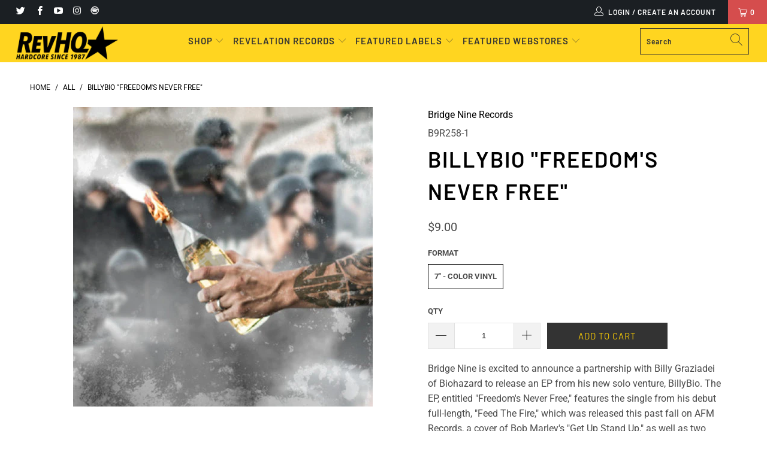

--- FILE ---
content_type: text/html; charset=utf-8
request_url: https://www.revdistribution.com/products/billybio-freedomsneverfree-7colorvinyl
body_size: 32108
content:



 <!DOCTYPE html>
<html lang="en"> <head> <script type="application/vnd.locksmith+json" data-locksmith>{"version":"v254","locked":false,"initialized":true,"scope":"product","access_granted":true,"access_denied":false,"requires_customer":false,"manual_lock":false,"remote_lock":false,"has_timeout":false,"remote_rendered":null,"hide_resource":false,"hide_links_to_resource":false,"transparent":true,"locks":{"all":[],"opened":[]},"keys":[],"keys_signature":"666bcc63c0723bec86e510899102a6a1d9a5057dab6ea1321194cb2876384930","state":{"template":"product","theme":124423700663,"product":"billybio-freedomsneverfree-7colorvinyl","collection":null,"page":null,"blog":null,"article":null,"app":null},"now":1769016058,"path":"\/products\/billybio-freedomsneverfree-7colorvinyl","locale_root_url":"\/","canonical_url":"https:\/\/revhq.com\/products\/billybio-freedomsneverfree-7colorvinyl","customer_id":null,"customer_id_signature":"666bcc63c0723bec86e510899102a6a1d9a5057dab6ea1321194cb2876384930","cart":null}</script><script data-locksmith>!function(){undefined;!function(){var s=window.Locksmith={},e=document.querySelector('script[type="application/vnd.locksmith+json"]'),n=e&&e.innerHTML;if(s.state={},s.util={},s.loading=!1,n)try{s.state=JSON.parse(n)}catch(d){}if(document.addEventListener&&document.querySelector){var o,i,a,t=[76,79,67,75,83,77,73,84,72,49,49],c=function(){i=t.slice(0)},l="style",r=function(e){e&&27!==e.keyCode&&"click"!==e.type||(document.removeEventListener("keydown",r),document.removeEventListener("click",r),o&&document.body.removeChild(o),o=null)};c(),document.addEventListener("keyup",function(e){if(e.keyCode===i[0]){if(clearTimeout(a),i.shift(),0<i.length)return void(a=setTimeout(c,1e3));c(),r(),(o=document.createElement("div"))[l].width="50%",o[l].maxWidth="1000px",o[l].height="85%",o[l].border="1px rgba(0, 0, 0, 0.2) solid",o[l].background="rgba(255, 255, 255, 0.99)",o[l].borderRadius="4px",o[l].position="fixed",o[l].top="50%",o[l].left="50%",o[l].transform="translateY(-50%) translateX(-50%)",o[l].boxShadow="0 2px 5px rgba(0, 0, 0, 0.3), 0 0 100vh 100vw rgba(0, 0, 0, 0.5)",o[l].zIndex="2147483645";var t=document.createElement("textarea");t.value=JSON.stringify(JSON.parse(n),null,2),t[l].border="none",t[l].display="block",t[l].boxSizing="border-box",t[l].width="100%",t[l].height="100%",t[l].background="transparent",t[l].padding="22px",t[l].fontFamily="monospace",t[l].fontSize="14px",t[l].color="#333",t[l].resize="none",t[l].outline="none",t.readOnly=!0,o.appendChild(t),document.body.appendChild(o),t.addEventListener("click",function(e){e.stopImmediatePropagation()}),t.select(),document.addEventListener("keydown",r),document.addEventListener("click",r)}})}s.isEmbedded=-1!==window.location.search.indexOf("_ab=0&_fd=0&_sc=1"),s.path=s.state.path||window.location.pathname,s.basePath=s.state.locale_root_url.concat("/apps/locksmith").replace(/^\/\//,"/"),s.reloading=!1,s.util.console=window.console||{log:function(){},error:function(){}},s.util.makeUrl=function(e,t){var n,o=s.basePath+e,i=[],a=s.cache();for(n in a)i.push(n+"="+encodeURIComponent(a[n]));for(n in t)i.push(n+"="+encodeURIComponent(t[n]));return s.state.customer_id&&(i.push("customer_id="+encodeURIComponent(s.state.customer_id)),i.push("customer_id_signature="+encodeURIComponent(s.state.customer_id_signature))),o+=(-1===o.indexOf("?")?"?":"&")+i.join("&")},s._initializeCallbacks=[],s.on=function(e,t){if("initialize"!==e)throw'Locksmith.on() currently only supports the "initialize" event';s._initializeCallbacks.push(t)},s.initializeSession=function(e){if(!s.isEmbedded){var t=!1,n=!0,o=!0;(e=e||{}).silent&&(o=n=!(t=!0)),s.ping({silent:t,spinner:n,reload:o,callback:function(){s._initializeCallbacks.forEach(function(e){e()})}})}},s.cache=function(e){var t={};try{var n=function i(e){return(document.cookie.match("(^|; )"+e+"=([^;]*)")||0)[2]};t=JSON.parse(decodeURIComponent(n("locksmith-params")||"{}"))}catch(d){}if(e){for(var o in e)t[o]=e[o];document.cookie="locksmith-params=; expires=Thu, 01 Jan 1970 00:00:00 GMT; path=/",document.cookie="locksmith-params="+encodeURIComponent(JSON.stringify(t))+"; path=/"}return t},s.cache.cart=s.state.cart,s.cache.cartLastSaved=null,s.params=s.cache(),s.util.reload=function(){s.reloading=!0;try{window.location.href=window.location.href.replace(/#.*/,"")}catch(d){s.util.console.error("Preferred reload method failed",d),window.location.reload()}},s.cache.saveCart=function(e){if(!s.cache.cart||s.cache.cart===s.cache.cartLastSaved)return e?e():null;var t=s.cache.cartLastSaved;s.cache.cartLastSaved=s.cache.cart,fetch("/cart/update.js",{method:"POST",headers:{"Content-Type":"application/json",Accept:"application/json"},body:JSON.stringify({attributes:{locksmith:s.cache.cart}})}).then(function(e){if(!e.ok)throw new Error("Cart update failed: "+e.status);return e.json()}).then(function(){e&&e()})["catch"](function(e){if(s.cache.cartLastSaved=t,!s.reloading)throw e})},s.util.spinnerHTML='<style>body{background:#FFF}@keyframes spin{from{transform:rotate(0deg)}to{transform:rotate(360deg)}}#loading{display:flex;width:100%;height:50vh;color:#777;align-items:center;justify-content:center}#loading .spinner{display:block;animation:spin 600ms linear infinite;position:relative;width:50px;height:50px}#loading .spinner-ring{stroke:currentColor;stroke-dasharray:100%;stroke-width:2px;stroke-linecap:round;fill:none}</style><div id="loading"><div class="spinner"><svg width="100%" height="100%"><svg preserveAspectRatio="xMinYMin"><circle class="spinner-ring" cx="50%" cy="50%" r="45%"></circle></svg></svg></div></div>',s.util.clobberBody=function(e){document.body.innerHTML=e},s.util.clobberDocument=function(e){e.responseText&&(e=e.responseText),document.documentElement&&document.removeChild(document.documentElement);var t=document.open("text/html","replace");t.writeln(e),t.close(),setTimeout(function(){var e=t.querySelector("[autofocus]");e&&e.focus()},100)},s.util.serializeForm=function(e){if(e&&"FORM"===e.nodeName){var t,n,o={};for(t=e.elements.length-1;0<=t;t-=1)if(""!==e.elements[t].name)switch(e.elements[t].nodeName){case"INPUT":switch(e.elements[t].type){default:case"text":case"hidden":case"password":case"button":case"reset":case"submit":o[e.elements[t].name]=e.elements[t].value;break;case"checkbox":case"radio":e.elements[t].checked&&(o[e.elements[t].name]=e.elements[t].value);break;case"file":}break;case"TEXTAREA":o[e.elements[t].name]=e.elements[t].value;break;case"SELECT":switch(e.elements[t].type){case"select-one":o[e.elements[t].name]=e.elements[t].value;break;case"select-multiple":for(n=e.elements[t].options.length-1;0<=n;n-=1)e.elements[t].options[n].selected&&(o[e.elements[t].name]=e.elements[t].options[n].value)}break;case"BUTTON":switch(e.elements[t].type){case"reset":case"submit":case"button":o[e.elements[t].name]=e.elements[t].value}}return o}},s.util.on=function(e,a,s,t){t=t||document;var c="locksmith-"+e+a,n=function(e){var t=e.target,n=e.target.parentElement,o=t&&t.className&&(t.className.baseVal||t.className)||"",i=n&&n.className&&(n.className.baseVal||n.className)||"";("string"==typeof o&&-1!==o.split(/\s+/).indexOf(a)||"string"==typeof i&&-1!==i.split(/\s+/).indexOf(a))&&!e[c]&&(e[c]=!0,s(e))};t.attachEvent?t.attachEvent(e,n):t.addEventListener(e,n,!1)},s.util.enableActions=function(e){s.util.on("click","locksmith-action",function(e){e.preventDefault();var t=e.target;t.dataset.confirmWith&&!confirm(t.dataset.confirmWith)||(t.disabled=!0,t.innerText=t.dataset.disableWith,s.post("/action",t.dataset.locksmithParams,{spinner:!1,type:"text",success:function(e){(e=JSON.parse(e.responseText)).message&&alert(e.message),s.util.reload()}}))},e)},s.util.inject=function(e,t){var n=["data","locksmith","append"];if(-1!==t.indexOf(n.join("-"))){var o=document.createElement("div");o.innerHTML=t,e.appendChild(o)}else e.innerHTML=t;var i,a,s=e.querySelectorAll("script");for(a=0;a<s.length;++a){i=s[a];var c=document.createElement("script");if(i.type&&(c.type=i.type),i.src)c.src=i.src;else{var l=document.createTextNode(i.innerHTML);c.appendChild(l)}e.appendChild(c)}var r=e.querySelector("[autofocus]");r&&r.focus()},s.post=function(e,t,n){!1!==(n=n||{}).spinner&&s.util.clobberBody(s.util.spinnerHTML);var o={};n.container===document?(o.layout=1,n.success=function(e){s.util.clobberDocument(e)}):n.container&&(o.layout=0,n.success=function(e){var t=document.getElementById(n.container);s.util.inject(t,e),t.id===t.firstChild.id&&t.parentElement.replaceChild(t.firstChild,t)}),n.form_type&&(t.form_type=n.form_type),n.include_layout_classes!==undefined&&(t.include_layout_classes=n.include_layout_classes),n.lock_id!==undefined&&(t.lock_id=n.lock_id),s.loading=!0;var i=s.util.makeUrl(e,o),a="json"===n.type||"text"===n.type;fetch(i,{method:"POST",headers:{"Content-Type":"application/json",Accept:a?"application/json":"text/html"},body:JSON.stringify(t)}).then(function(e){if(!e.ok)throw new Error("Request failed: "+e.status);return e.text()}).then(function(e){var t=n.success||s.util.clobberDocument;t(a?{responseText:e}:e)})["catch"](function(e){if(!s.reloading)if("dashboard.weglot.com"!==window.location.host){if(!n.silent)throw alert("Something went wrong! Please refresh and try again."),e;console.error(e)}else console.error(e)})["finally"](function(){s.loading=!1})},s.postResource=function(e,t){e.path=s.path,e.search=window.location.search,e.state=s.state,e.passcode&&(e.passcode=e.passcode.trim()),e.email&&(e.email=e.email.trim()),e.state.cart=s.cache.cart,e.locksmith_json=s.jsonTag,e.locksmith_json_signature=s.jsonTagSignature,s.post("/resource",e,t)},s.ping=function(e){if(!s.isEmbedded){e=e||{};s.post("/ping",{path:s.path,search:window.location.search,state:s.state},{spinner:!!e.spinner,silent:"undefined"==typeof e.silent||e.silent,type:"text",success:function(e){e&&e.responseText?(e=JSON.parse(e.responseText)).messages&&0<e.messages.length&&s.showMessages(e.messages):console.error("[Locksmith] Invalid result in ping callback:",e)}})}},s.timeoutMonitor=function(){var e=s.cache.cart;s.ping({callback:function(){e!==s.cache.cart||setTimeout(function(){s.timeoutMonitor()},6e4)}})},s.showMessages=function(e){var t=document.createElement("div");t.style.position="fixed",t.style.left=0,t.style.right=0,t.style.bottom="-50px",t.style.opacity=0,t.style.background="#191919",t.style.color="#ddd",t.style.transition="bottom 0.2s, opacity 0.2s",t.style.zIndex=999999,t.innerHTML=" <style>          .locksmith-ab .locksmith-b { display: none; }          .locksmith-ab.toggled .locksmith-b { display: flex; }          .locksmith-ab.toggled .locksmith-a { display: none; }          .locksmith-flex { display: flex; flex-wrap: wrap; justify-content: space-between; align-items: center; padding: 10px 20px; }          .locksmith-message + .locksmith-message { border-top: 1px #555 solid; }          .locksmith-message a { color: inherit; font-weight: bold; }          .locksmith-message a:hover { color: inherit; opacity: 0.8; }          a.locksmith-ab-toggle { font-weight: inherit; text-decoration: underline; }          .locksmith-text { flex-grow: 1; }          .locksmith-cta { flex-grow: 0; text-align: right; }          .locksmith-cta button { transform: scale(0.8); transform-origin: left; }          .locksmith-cta > * { display: block; }          .locksmith-cta > * + * { margin-top: 10px; }          .locksmith-message a.locksmith-close { flex-grow: 0; text-decoration: none; margin-left: 15px; font-size: 30px; font-family: monospace; display: block; padding: 2px 10px; }                    @media screen and (max-width: 600px) {            .locksmith-wide-only { display: none !important; }            .locksmith-flex { padding: 0 15px; }            .locksmith-flex > * { margin-top: 5px; margin-bottom: 5px; }            .locksmith-cta { text-align: left; }          }                    @media screen and (min-width: 601px) {            .locksmith-narrow-only { display: none !important; }          }</style>      "+e.map(function(e){return'<div class="locksmith-message">'+e+"</div>"}).join(""),document.body.appendChild(t),document.body.style.position="relative",document.body.parentElement.style.paddingBottom=t.offsetHeight+"px",setTimeout(function(){t.style.bottom=0,t.style.opacity=1},50),s.util.on("click","locksmith-ab-toggle",function(e){e.preventDefault();for(var t=e.target.parentElement;-1===t.className.split(" ").indexOf("locksmith-ab");)t=t.parentElement;-1!==t.className.split(" ").indexOf("toggled")?t.className=t.className.replace("toggled",""):t.className=t.className+" toggled"}),s.util.enableActions(t)}}()}();</script> <script data-locksmith>Locksmith.cache.cart=null</script> <script data-locksmith>Locksmith.jsonTag="{\"version\":\"v254\",\"locked\":false,\"initialized\":true,\"scope\":\"product\",\"access_granted\":true,\"access_denied\":false,\"requires_customer\":false,\"manual_lock\":false,\"remote_lock\":false,\"has_timeout\":false,\"remote_rendered\":null,\"hide_resource\":false,\"hide_links_to_resource\":false,\"transparent\":true,\"locks\":{\"all\":[],\"opened\":[]},\"keys\":[],\"keys_signature\":\"666bcc63c0723bec86e510899102a6a1d9a5057dab6ea1321194cb2876384930\",\"state\":{\"template\":\"product\",\"theme\":124423700663,\"product\":\"billybio-freedomsneverfree-7colorvinyl\",\"collection\":null,\"page\":null,\"blog\":null,\"article\":null,\"app\":null},\"now\":1769016058,\"path\":\"\\\/products\\\/billybio-freedomsneverfree-7colorvinyl\",\"locale_root_url\":\"\\\/\",\"canonical_url\":\"https:\\\/\\\/revhq.com\\\/products\\\/billybio-freedomsneverfree-7colorvinyl\",\"customer_id\":null,\"customer_id_signature\":\"666bcc63c0723bec86e510899102a6a1d9a5057dab6ea1321194cb2876384930\",\"cart\":null}";Locksmith.jsonTagSignature="e62e1f2603377b737523c036f15759d67bd8b2c8e44e9510a8ca62ab62717d02"</script> <script src='//www.revdistribution.com/cdn/shop/t/15/assets/product_restore_email.js?v=48549281167421717801641973055' defer='defer' ></script> <script id='em_product_variants' type='application/json'>
        [{"id":33293996425355,"title":"7\" - Color Vinyl","option1":"7\" - Color Vinyl","option2":null,"option3":null,"sku":"B9R258-1","requires_shipping":true,"taxable":true,"featured_image":null,"available":true,"name":"BillyBio \"Freedom's Never Free\" - 7\" - Color Vinyl","public_title":"7\" - Color Vinyl","options":["7\" - Color Vinyl"],"price":900,"weight":85,"compare_at_price":null,"inventory_management":"shopify","barcode":"842812111570","requires_selling_plan":false,"selling_plan_allocations":[]}]</script> <script id='em_product_selected_or_first_available_variant' type='application/json'>
        {"id":33293996425355,"title":"7\" - Color Vinyl","option1":"7\" - Color Vinyl","option2":null,"option3":null,"sku":"B9R258-1","requires_shipping":true,"taxable":true,"featured_image":null,"available":true,"name":"BillyBio \"Freedom's Never Free\" - 7\" - Color Vinyl","public_title":"7\" - Color Vinyl","options":["7\" - Color Vinyl"],"price":900,"weight":85,"compare_at_price":null,"inventory_management":"shopify","barcode":"842812111570","requires_selling_plan":false,"selling_plan_allocations":[]}</script> <script id='em_product_metafields' type='application/json'>
        1676419337</script>
<meta name="google-site-verification" content="tfkyIiT7_rno5YlDM8s6S1lIiGoTNctN0atDRTFzwlA" /> <meta name="google-site-verification" content="tfkyIiT7_rno5YlDM8s6S1lIiGoTNctN0atDRTFzwlA" /> <meta charset="utf-8"> <meta http-equiv="cleartype" content="on"> <meta name="robots" content="index,follow"> <!-- Mobile Specific Metas --> <meta name="HandheldFriendly" content="True"> <meta name="MobileOptimized" content="320"> <meta name="viewport" content="width=device-width,initial-scale=1"> <meta name="theme-color" content="#ffffff"> <title>
      BillyBio &quot;Freedom&#39;s Never Free&quot; - RevHQ.com</title> <link rel="preconnect dns-prefetch" href="https://fonts.shopifycdn.com" /> <link rel="preconnect dns-prefetch" href="https://cdn.shopify.com" /> <link rel="preconnect dns-prefetch" href="https://v.shopify.com" /> <link rel="preconnect dns-prefetch" href="https://cdn.shopifycloud.com" /> <link rel="stylesheet" href="https://cdnjs.cloudflare.com/ajax/libs/fancybox/3.5.6/jquery.fancybox.css"> <!-- Stylesheets for Turbo "5.0.3" --> <link href="//www.revdistribution.com/cdn/shop/t/15/assets/styles.scss.css?v=17889328660006934381761929184" rel="stylesheet" type="text/css" media="all" /> <script>
      window.lazySizesConfig = window.lazySizesConfig || {};

      lazySizesConfig.expand = 300;
      lazySizesConfig.loadHidden = false;

      /*! lazysizes - v4.1.4 */
      !function(a,b){var c=b(a,a.document);a.lazySizes=c,"object"==typeof module&&module.exports&&(module.exports=c)}(window,function(a,b){"use strict";if(b.getElementsByClassName){var c,d,e=b.documentElement,f=a.Date,g=a.HTMLPictureElement,h="addEventListener",i="getAttribute",j=a[h],k=a.setTimeout,l=a.requestAnimationFrame||k,m=a.requestIdleCallback,n=/^picture$/i,o=["load","error","lazyincluded","_lazyloaded"],p={},q=Array.prototype.forEach,r=function(a,b){return p[b]||(p[b]=new RegExp("(\\s|^)"+b+"(\\s|$)")),p[b].test(a[i]("class")||"")&&p[b]},s=function(a,b){r(a,b)||a.setAttribute("class",(a[i]("class")||"").trim()+" "+b)},t=function(a,b){var c;(c=r(a,b))&&a.setAttribute("class",(a[i]("class")||"").replace(c," "))},u=function(a,b,c){var d=c?h:"removeEventListener";c&&u(a,b),o.forEach(function(c){a[d](c,b)})},v=function(a,d,e,f,g){var h=b.createEvent("Event");return e||(e={}),e.instance=c,h.initEvent(d,!f,!g),h.detail=e,a.dispatchEvent(h),h},w=function(b,c){var e;!g&&(e=a.picturefill||d.pf)?(c&&c.src&&!b[i]("srcset")&&b.setAttribute("srcset",c.src),e({reevaluate:!0,elements:[b]})):c&&c.src&&(b.src=c.src)},x=function(a,b){return(getComputedStyle(a,null)||{})[b]},y=function(a,b,c){for(c=c||a.offsetWidth;c<d.minSize&&b&&!a._lazysizesWidth;)c=b.offsetWidth,b=b.parentNode;return c},z=function(){var a,c,d=[],e=[],f=d,g=function(){var b=f;for(f=d.length?e:d,a=!0,c=!1;b.length;)b.shift()();a=!1},h=function(d,e){a&&!e?d.apply(this,arguments):(f.push(d),c||(c=!0,(b.hidden?k:l)(g)))};return h._lsFlush=g,h}(),A=function(a,b){return b?function(){z(a)}:function(){var b=this,c=arguments;z(function(){a.apply(b,c)})}},B=function(a){var b,c=0,e=d.throttleDelay,g=d.ricTimeout,h=function(){b=!1,c=f.now(),a()},i=m&&g>49?function(){m(h,{timeout:g}),g!==d.ricTimeout&&(g=d.ricTimeout)}:A(function(){k(h)},!0);return function(a){var d;(a=a===!0)&&(g=33),b||(b=!0,d=e-(f.now()-c),0>d&&(d=0),a||9>d?i():k(i,d))}},C=function(a){var b,c,d=99,e=function(){b=null,a()},g=function(){var a=f.now()-c;d>a?k(g,d-a):(m||e)(e)};return function(){c=f.now(),b||(b=k(g,d))}};!function(){var b,c={lazyClass:"lazyload",loadedClass:"lazyloaded",loadingClass:"lazyloading",preloadClass:"lazypreload",errorClass:"lazyerror",autosizesClass:"lazyautosizes",srcAttr:"data-src",srcsetAttr:"data-srcset",sizesAttr:"data-sizes",minSize:40,customMedia:{},init:!0,expFactor:1.5,hFac:.8,loadMode:2,loadHidden:!0,ricTimeout:0,throttleDelay:125};d=a.lazySizesConfig||a.lazysizesConfig||{};for(b in c)b in d||(d[b]=c[b]);a.lazySizesConfig=d,k(function(){d.init&&F()})}();var D=function(){var g,l,m,o,p,y,D,F,G,H,I,J,K,L,M=/^img$/i,N=/^iframe$/i,O="onscroll"in a&&!/(gle|ing)bot/.test(navigator.userAgent),P=0,Q=0,R=0,S=-1,T=function(a){R--,a&&a.target&&u(a.target,T),(!a||0>R||!a.target)&&(R=0)},U=function(a,c){var d,f=a,g="hidden"==x(b.body,"visibility")||"hidden"!=x(a.parentNode,"visibility")&&"hidden"!=x(a,"visibility");for(F-=c,I+=c,G-=c,H+=c;g&&(f=f.offsetParent)&&f!=b.body&&f!=e;)g=(x(f,"opacity")||1)>0,g&&"visible"!=x(f,"overflow")&&(d=f.getBoundingClientRect(),g=H>d.left&&G<d.right&&I>d.top-1&&F<d.bottom+1);return g},V=function(){var a,f,h,j,k,m,n,p,q,r=c.elements;if((o=d.loadMode)&&8>R&&(a=r.length)){f=0,S++,null==K&&("expand"in d||(d.expand=e.clientHeight>500&&e.clientWidth>500?500:370),J=d.expand,K=J*d.expFactor),K>Q&&1>R&&S>2&&o>2&&!b.hidden?(Q=K,S=0):Q=o>1&&S>1&&6>R?J:P;for(;a>f;f++)if(r[f]&&!r[f]._lazyRace)if(O)if((p=r[f][i]("data-expand"))&&(m=1*p)||(m=Q),q!==m&&(y=innerWidth+m*L,D=innerHeight+m,n=-1*m,q=m),h=r[f].getBoundingClientRect(),(I=h.bottom)>=n&&(F=h.top)<=D&&(H=h.right)>=n*L&&(G=h.left)<=y&&(I||H||G||F)&&(d.loadHidden||"hidden"!=x(r[f],"visibility"))&&(l&&3>R&&!p&&(3>o||4>S)||U(r[f],m))){if(ba(r[f]),k=!0,R>9)break}else!k&&l&&!j&&4>R&&4>S&&o>2&&(g[0]||d.preloadAfterLoad)&&(g[0]||!p&&(I||H||G||F||"auto"!=r[f][i](d.sizesAttr)))&&(j=g[0]||r[f]);else ba(r[f]);j&&!k&&ba(j)}},W=B(V),X=function(a){s(a.target,d.loadedClass),t(a.target,d.loadingClass),u(a.target,Z),v(a.target,"lazyloaded")},Y=A(X),Z=function(a){Y({target:a.target})},$=function(a,b){try{a.contentWindow.location.replace(b)}catch(c){a.src=b}},_=function(a){var b,c=a[i](d.srcsetAttr);(b=d.customMedia[a[i]("data-media")||a[i]("media")])&&a.setAttribute("media",b),c&&a.setAttribute("srcset",c)},aa=A(function(a,b,c,e,f){var g,h,j,l,o,p;(o=v(a,"lazybeforeunveil",b)).defaultPrevented||(e&&(c?s(a,d.autosizesClass):a.setAttribute("sizes",e)),h=a[i](d.srcsetAttr),g=a[i](d.srcAttr),f&&(j=a.parentNode,l=j&&n.test(j.nodeName||"")),p=b.firesLoad||"src"in a&&(h||g||l),o={target:a},p&&(u(a,T,!0),clearTimeout(m),m=k(T,2500),s(a,d.loadingClass),u(a,Z,!0)),l&&q.call(j.getElementsByTagName("source"),_),h?a.setAttribute("srcset",h):g&&!l&&(N.test(a.nodeName)?$(a,g):a.src=g),f&&(h||l)&&w(a,{src:g})),a._lazyRace&&delete a._lazyRace,t(a,d.lazyClass),z(function(){(!p||a.complete&&a.naturalWidth>1)&&(p?T(o):R--,X(o))},!0)}),ba=function(a){var b,c=M.test(a.nodeName),e=c&&(a[i](d.sizesAttr)||a[i]("sizes")),f="auto"==e;(!f&&l||!c||!a[i]("src")&&!a.srcset||a.complete||r(a,d.errorClass)||!r(a,d.lazyClass))&&(b=v(a,"lazyunveilread").detail,f&&E.updateElem(a,!0,a.offsetWidth),a._lazyRace=!0,R++,aa(a,b,f,e,c))},ca=function(){if(!l){if(f.now()-p<999)return void k(ca,999);var a=C(function(){d.loadMode=3,W()});l=!0,d.loadMode=3,W(),j("scroll",function(){3==d.loadMode&&(d.loadMode=2),a()},!0)}};return{_:function(){p=f.now(),c.elements=b.getElementsByClassName(d.lazyClass),g=b.getElementsByClassName(d.lazyClass+" "+d.preloadClass),L=d.hFac,j("scroll",W,!0),j("resize",W,!0),a.MutationObserver?new MutationObserver(W).observe(e,{childList:!0,subtree:!0,attributes:!0}):(e[h]("DOMNodeInserted",W,!0),e[h]("DOMAttrModified",W,!0),setInterval(W,999)),j("hashchange",W,!0),["focus","mouseover","click","load","transitionend","animationend","webkitAnimationEnd"].forEach(function(a){b[h](a,W,!0)}),/d$|^c/.test(b.readyState)?ca():(j("load",ca),b[h]("DOMContentLoaded",W),k(ca,2e4)),c.elements.length?(V(),z._lsFlush()):W()},checkElems:W,unveil:ba}}(),E=function(){var a,c=A(function(a,b,c,d){var e,f,g;if(a._lazysizesWidth=d,d+="px",a.setAttribute("sizes",d),n.test(b.nodeName||""))for(e=b.getElementsByTagName("source"),f=0,g=e.length;g>f;f++)e[f].setAttribute("sizes",d);c.detail.dataAttr||w(a,c.detail)}),e=function(a,b,d){var e,f=a.parentNode;f&&(d=y(a,f,d),e=v(a,"lazybeforesizes",{width:d,dataAttr:!!b}),e.defaultPrevented||(d=e.detail.width,d&&d!==a._lazysizesWidth&&c(a,f,e,d)))},f=function(){var b,c=a.length;if(c)for(b=0;c>b;b++)e(a[b])},g=C(f);return{_:function(){a=b.getElementsByClassName(d.autosizesClass),j("resize",g)},checkElems:g,updateElem:e}}(),F=function(){F.i||(F.i=!0,E._(),D._())};return c={cfg:d,autoSizer:E,loader:D,init:F,uP:w,aC:s,rC:t,hC:r,fire:v,gW:y,rAF:z}}});

      /*! lazysizes - v4.1.4 */
      !function(a,b){var c=function(){b(a.lazySizes),a.removeEventListener("lazyunveilread",c,!0)};b=b.bind(null,a,a.document),"object"==typeof module&&module.exports?b(require("lazysizes")):a.lazySizes?c():a.addEventListener("lazyunveilread",c,!0)}(window,function(a,b,c){"use strict";function d(){this.ratioElems=b.getElementsByClassName("lazyaspectratio"),this._setupEvents(),this.processImages()}if(a.addEventListener){var e,f,g,h=Array.prototype.forEach,i=/^picture$/i,j="data-aspectratio",k="img["+j+"]",l=function(b){return a.matchMedia?(l=function(a){return!a||(matchMedia(a)||{}).matches})(b):a.Modernizr&&Modernizr.mq?!b||Modernizr.mq(b):!b},m=c.aC,n=c.rC,o=c.cfg;d.prototype={_setupEvents:function(){var a=this,c=function(b){b.naturalWidth<36?a.addAspectRatio(b,!0):a.removeAspectRatio(b,!0)},d=function(){a.processImages()};b.addEventListener("load",function(a){a.target.getAttribute&&a.target.getAttribute(j)&&c(a.target)},!0),addEventListener("resize",function(){var b,d=function(){h.call(a.ratioElems,c)};return function(){clearTimeout(b),b=setTimeout(d,99)}}()),b.addEventListener("DOMContentLoaded",d),addEventListener("load",d)},processImages:function(a){var c,d;a||(a=b),c="length"in a&&!a.nodeName?a:a.querySelectorAll(k);for(d=0;d<c.length;d++)c[d].naturalWidth>36?this.removeAspectRatio(c[d]):this.addAspectRatio(c[d])},getSelectedRatio:function(a){var b,c,d,e,f,g=a.parentNode;if(g&&i.test(g.nodeName||""))for(d=g.getElementsByTagName("source"),b=0,c=d.length;c>b;b++)if(e=d[b].getAttribute("data-media")||d[b].getAttribute("media"),o.customMedia[e]&&(e=o.customMedia[e]),l(e)){f=d[b].getAttribute(j);break}return f||a.getAttribute(j)||""},parseRatio:function(){var a=/^\s*([+\d\.]+)(\s*[\/x]\s*([+\d\.]+))?\s*$/,b={};return function(c){var d;return!b[c]&&(d=c.match(a))&&(d[3]?b[c]=d[1]/d[3]:b[c]=1*d[1]),b[c]}}(),addAspectRatio:function(b,c){var d,e=b.offsetWidth,f=b.offsetHeight;return c||m(b,"lazyaspectratio"),36>e&&0>=f?void((e||f&&a.console)&&console.log("Define width or height of image, so we can calculate the other dimension")):(d=this.getSelectedRatio(b),d=this.parseRatio(d),void(d&&(e?b.style.height=e/d+"px":b.style.width=f*d+"px")))},removeAspectRatio:function(a){n(a,"lazyaspectratio"),a.style.height="",a.style.width="",a.removeAttribute(j)}},f=function(){g=a.jQuery||a.Zepto||a.shoestring||a.$,g&&g.fn&&!g.fn.imageRatio&&g.fn.filter&&g.fn.add&&g.fn.find?g.fn.imageRatio=function(){return e.processImages(this.find(k).add(this.filter(k))),this}:g=!1},f(),setTimeout(f),e=new d,a.imageRatio=e,"object"==typeof module&&module.exports?module.exports=e:"function"==typeof define&&define.amd&&define(e)}});

        /*! lazysizes - v4.1.5 */
        !function(a,b){var c=function(){b(a.lazySizes),a.removeEventListener("lazyunveilread",c,!0)};b=b.bind(null,a,a.document),"object"==typeof module&&module.exports?b(require("lazysizes")):a.lazySizes?c():a.addEventListener("lazyunveilread",c,!0)}(window,function(a,b,c){"use strict";if(a.addEventListener){var d=/\s+/g,e=/\s*\|\s+|\s+\|\s*/g,f=/^(.+?)(?:\s+\[\s*(.+?)\s*\])(?:\s+\[\s*(.+?)\s*\])?$/,g=/^\s*\(*\s*type\s*:\s*(.+?)\s*\)*\s*$/,h=/\(|\)|'/,i={contain:1,cover:1},j=function(a){var b=c.gW(a,a.parentNode);return(!a._lazysizesWidth||b>a._lazysizesWidth)&&(a._lazysizesWidth=b),a._lazysizesWidth},k=function(a){var b;return b=(getComputedStyle(a)||{getPropertyValue:function(){}}).getPropertyValue("background-size"),!i[b]&&i[a.style.backgroundSize]&&(b=a.style.backgroundSize),b},l=function(a,b){if(b){var c=b.match(g);c&&c[1]?a.setAttribute("type",c[1]):a.setAttribute("media",lazySizesConfig.customMedia[b]||b)}},m=function(a,c,g){var h=b.createElement("picture"),i=c.getAttribute(lazySizesConfig.sizesAttr),j=c.getAttribute("data-ratio"),k=c.getAttribute("data-optimumx");c._lazybgset&&c._lazybgset.parentNode==c&&c.removeChild(c._lazybgset),Object.defineProperty(g,"_lazybgset",{value:c,writable:!0}),Object.defineProperty(c,"_lazybgset",{value:h,writable:!0}),a=a.replace(d," ").split(e),h.style.display="none",g.className=lazySizesConfig.lazyClass,1!=a.length||i||(i="auto"),a.forEach(function(a){var c,d=b.createElement("source");i&&"auto"!=i&&d.setAttribute("sizes",i),(c=a.match(f))?(d.setAttribute(lazySizesConfig.srcsetAttr,c[1]),l(d,c[2]),l(d,c[3])):d.setAttribute(lazySizesConfig.srcsetAttr,a),h.appendChild(d)}),i&&(g.setAttribute(lazySizesConfig.sizesAttr,i),c.removeAttribute(lazySizesConfig.sizesAttr),c.removeAttribute("sizes")),k&&g.setAttribute("data-optimumx",k),j&&g.setAttribute("data-ratio",j),h.appendChild(g),c.appendChild(h)},n=function(a){if(a.target._lazybgset){var b=a.target,d=b._lazybgset,e=b.currentSrc||b.src;if(e){var f=c.fire(d,"bgsetproxy",{src:e,useSrc:h.test(e)?JSON.stringify(e):e});f.defaultPrevented||(d.style.backgroundImage="url("+f.detail.useSrc+")")}b._lazybgsetLoading&&(c.fire(d,"_lazyloaded",{},!1,!0),delete b._lazybgsetLoading)}};addEventListener("lazybeforeunveil",function(a){var d,e,f;!a.defaultPrevented&&(d=a.target.getAttribute("data-bgset"))&&(f=a.target,e=b.createElement("img"),e.alt="",e._lazybgsetLoading=!0,a.detail.firesLoad=!0,m(d,f,e),setTimeout(function(){c.loader.unveil(e),c.rAF(function(){c.fire(e,"_lazyloaded",{},!0,!0),e.complete&&n({target:e})})}))}),b.addEventListener("load",n,!0),a.addEventListener("lazybeforesizes",function(a){if(a.detail.instance==c&&a.target._lazybgset&&a.detail.dataAttr){var b=a.target._lazybgset,d=k(b);i[d]&&(a.target._lazysizesParentFit=d,c.rAF(function(){a.target.setAttribute("data-parent-fit",d),a.target._lazysizesParentFit&&delete a.target._lazysizesParentFit}))}},!0),b.documentElement.addEventListener("lazybeforesizes",function(a){!a.defaultPrevented&&a.target._lazybgset&&a.detail.instance==c&&(a.detail.width=j(a.target._lazybgset))})}});</script> <script>
      
Shopify = window.Shopify || {};Shopify.theme_settings = {};Shopify.theme_settings.display_tos_checkbox = false;Shopify.theme_settings.go_to_checkout = false;Shopify.theme_settings.cart_action = "ajax";Shopify.theme_settings.collection_swatches = false;Shopify.theme_settings.collection_secondary_image = true;Shopify.theme_settings.show_multiple_currencies = false;Shopify.theme_settings.display_inventory_left = false;Shopify.theme_settings.inventory_threshold = 10;Shopify.theme_settings.limit_quantity = true;Shopify.theme_settings.menu_position = null;Shopify.theme_settings.newsletter_popup = false;Shopify.theme_settings.newsletter_popup_days = "2";Shopify.theme_settings.newsletter_popup_mobile = true;Shopify.theme_settings.newsletter_popup_seconds = 2;Shopify.theme_settings.pagination_type = "basic_pagination";Shopify.theme_settings.search_pagination_type = "basic_pagination";Shopify.theme_settings.enable_shopify_review_comments = false;Shopify.theme_settings.enable_shopify_collection_badges = false;Shopify.theme_settings.quick_shop_thumbnail_position = "bottom-thumbnails";Shopify.theme_settings.product_form_style = "swatches";Shopify.theme_settings.sale_banner_enabled = false;Shopify.theme_settings.display_savings = false;Shopify.theme_settings.display_sold_out_price = false;Shopify.theme_settings.sold_out_text = "Out of Stock";Shopify.theme_settings.free_text = "Free";Shopify.theme_settings.search_option = "products";Shopify.theme_settings.search_items_to_display = 5;Shopify.theme_settings.enable_autocomplete = true;Shopify.theme_settings.page_dots_enabled = false;Shopify.theme_settings.slideshow_arrow_size = "light";Shopify.theme_settings.quick_shop_enabled = false;Shopify.translation =Shopify.translation || {};Shopify.translation.agree_to_terms_warning = "You must agree with the terms and conditions to checkout.";Shopify.translation.one_item_left = "item left";Shopify.translation.items_left_text = "items left";Shopify.translation.cart_savings_text = "Total Savings";Shopify.translation.cart_discount_text = "Discount";Shopify.translation.cart_subtotal_text = "Subtotal";Shopify.translation.cart_remove_text = "Remove";Shopify.translation.newsletter_success_text = "Thank you for joining our mailing list!";Shopify.translation.notify_email = "Enter your email address...";Shopify.translation.notify_email_value = "Translation missing: en.contact.fields.email";Shopify.translation.notify_email_send = "Send";Shopify.translation.notify_message_first = "Please notify me when ";Shopify.translation.notify_message_last = " becomes available - ";Shopify.translation.notify_success_text = "Thanks! We will notify you when this product becomes available!";Shopify.translation.add_to_cart = "Add to Cart";Shopify.translation.coming_soon_text = "Not For Sale";Shopify.translation.sold_out_text = "Sold Out";Shopify.translation.sale_text = "Sale";Shopify.translation.savings_text = "You Save";Shopify.translation.free_price_text = "Translation missing: en.settings.free_price_text";Shopify.translation.from_text = "from";Shopify.translation.new_text = "New";Shopify.translation.pre_order_text = "Pre-Order";Shopify.translation.unavailable_text = "Unavailable";Shopify.translation.all_results = "View all results";</script>

    
<meta name="description" content="Bridge Nine is excited to announce a partnership with Billy Graziadei of Biohazard to release an EP from his new solo venture, BillyBio. The EP, entitled &quot;Freedom&#39;s Never Free,&quot; features the single from his debut full-length, &quot;Feed The Fire,&quot; which was released this past fall on AFM Records, a cover of Bob Marley&#39;s &quot;Ge" /> <link rel="shortcut icon" type="image/x-icon" href="//www.revdistribution.com/cdn/shop/files/favicon-32x32_d6690b05-7d97-4454-9904-1edf158a90fc_180x180.png?v=1614313215"> <link rel="apple-touch-icon" href="//www.revdistribution.com/cdn/shop/files/favicon-32x32_d6690b05-7d97-4454-9904-1edf158a90fc_180x180.png?v=1614313215"/> <link rel="apple-touch-icon" sizes="57x57" href="//www.revdistribution.com/cdn/shop/files/favicon-32x32_d6690b05-7d97-4454-9904-1edf158a90fc_57x57.png?v=1614313215"/> <link rel="apple-touch-icon" sizes="60x60" href="//www.revdistribution.com/cdn/shop/files/favicon-32x32_d6690b05-7d97-4454-9904-1edf158a90fc_60x60.png?v=1614313215"/> <link rel="apple-touch-icon" sizes="72x72" href="//www.revdistribution.com/cdn/shop/files/favicon-32x32_d6690b05-7d97-4454-9904-1edf158a90fc_72x72.png?v=1614313215"/> <link rel="apple-touch-icon" sizes="76x76" href="//www.revdistribution.com/cdn/shop/files/favicon-32x32_d6690b05-7d97-4454-9904-1edf158a90fc_76x76.png?v=1614313215"/> <link rel="apple-touch-icon" sizes="114x114" href="//www.revdistribution.com/cdn/shop/files/favicon-32x32_d6690b05-7d97-4454-9904-1edf158a90fc_114x114.png?v=1614313215"/> <link rel="apple-touch-icon" sizes="180x180" href="//www.revdistribution.com/cdn/shop/files/favicon-32x32_d6690b05-7d97-4454-9904-1edf158a90fc_180x180.png?v=1614313215"/> <link rel="apple-touch-icon" sizes="228x228" href="//www.revdistribution.com/cdn/shop/files/favicon-32x32_d6690b05-7d97-4454-9904-1edf158a90fc_228x228.png?v=1614313215"/> <link rel="canonical" href="https://revhq.com/products/billybio-freedomsneverfree-7colorvinyl" /> <script>window.performance && window.performance.mark && window.performance.mark('shopify.content_for_header.start');</script><meta name="google-site-verification" content="iYNnSchylrcvPlkLN3OyNKR2YYFyQ0WldeCgDpbWyMc">
<meta id="shopify-digital-wallet" name="shopify-digital-wallet" content="/31177703563/digital_wallets/dialog">
<meta name="shopify-checkout-api-token" content="8e2091da389c655c15c0675ab4dadf86">
<meta id="in-context-paypal-metadata" data-shop-id="31177703563" data-venmo-supported="false" data-environment="production" data-locale="en_US" data-paypal-v4="true" data-currency="USD">
<link rel="alternate" type="application/json+oembed" href="https://revhq.com/products/billybio-freedomsneverfree-7colorvinyl.oembed">
<script async="async" src="/checkouts/internal/preloads.js?locale=en-US"></script>
<link rel="preconnect" href="https://shop.app" crossorigin="anonymous">
<script async="async" src="https://shop.app/checkouts/internal/preloads.js?locale=en-US&shop_id=31177703563" crossorigin="anonymous"></script>
<script id="apple-pay-shop-capabilities" type="application/json">{"shopId":31177703563,"countryCode":"US","currencyCode":"USD","merchantCapabilities":["supports3DS"],"merchantId":"gid:\/\/shopify\/Shop\/31177703563","merchantName":"RevHQ.com","requiredBillingContactFields":["postalAddress","email","phone"],"requiredShippingContactFields":["postalAddress","email","phone"],"shippingType":"shipping","supportedNetworks":["visa","masterCard","amex","discover","elo","jcb"],"total":{"type":"pending","label":"RevHQ.com","amount":"1.00"},"shopifyPaymentsEnabled":true,"supportsSubscriptions":true}</script>
<script id="shopify-features" type="application/json">{"accessToken":"8e2091da389c655c15c0675ab4dadf86","betas":["rich-media-storefront-analytics"],"domain":"www.revdistribution.com","predictiveSearch":true,"shopId":31177703563,"locale":"en"}</script>
<script>var Shopify = Shopify || {};
Shopify.shop = "revhq-test.myshopify.com";
Shopify.locale = "en";
Shopify.currency = {"active":"USD","rate":"1.0"};
Shopify.country = "US";
Shopify.theme = {"name":"Copy of [PxU Modified] Turbo with WC - 2020-08-31","id":124423700663,"schema_name":"Turbo","schema_version":"5.0.3","theme_store_id":null,"role":"main"};
Shopify.theme.handle = "null";
Shopify.theme.style = {"id":null,"handle":null};
Shopify.cdnHost = "www.revdistribution.com/cdn";
Shopify.routes = Shopify.routes || {};
Shopify.routes.root = "/";</script>
<script type="module">!function(o){(o.Shopify=o.Shopify||{}).modules=!0}(window);</script>
<script>!function(o){function n(){var o=[];function n(){o.push(Array.prototype.slice.apply(arguments))}return n.q=o,n}var t=o.Shopify=o.Shopify||{};t.loadFeatures=n(),t.autoloadFeatures=n()}(window);</script>
<script>
  window.ShopifyPay = window.ShopifyPay || {};
  window.ShopifyPay.apiHost = "shop.app\/pay";
  window.ShopifyPay.redirectState = null;
</script>
<script id="shop-js-analytics" type="application/json">{"pageType":"product"}</script>
<script defer="defer" async type="module" src="//www.revdistribution.com/cdn/shopifycloud/shop-js/modules/v2/client.init-shop-cart-sync_BdyHc3Nr.en.esm.js"></script>
<script defer="defer" async type="module" src="//www.revdistribution.com/cdn/shopifycloud/shop-js/modules/v2/chunk.common_Daul8nwZ.esm.js"></script>
<script type="module">
  await import("//www.revdistribution.com/cdn/shopifycloud/shop-js/modules/v2/client.init-shop-cart-sync_BdyHc3Nr.en.esm.js");
await import("//www.revdistribution.com/cdn/shopifycloud/shop-js/modules/v2/chunk.common_Daul8nwZ.esm.js");

  window.Shopify.SignInWithShop?.initShopCartSync?.({"fedCMEnabled":true,"windoidEnabled":true});

</script>
<script>
  window.Shopify = window.Shopify || {};
  if (!window.Shopify.featureAssets) window.Shopify.featureAssets = {};
  window.Shopify.featureAssets['shop-js'] = {"shop-cart-sync":["modules/v2/client.shop-cart-sync_QYOiDySF.en.esm.js","modules/v2/chunk.common_Daul8nwZ.esm.js"],"init-fed-cm":["modules/v2/client.init-fed-cm_DchLp9rc.en.esm.js","modules/v2/chunk.common_Daul8nwZ.esm.js"],"shop-button":["modules/v2/client.shop-button_OV7bAJc5.en.esm.js","modules/v2/chunk.common_Daul8nwZ.esm.js"],"init-windoid":["modules/v2/client.init-windoid_DwxFKQ8e.en.esm.js","modules/v2/chunk.common_Daul8nwZ.esm.js"],"shop-cash-offers":["modules/v2/client.shop-cash-offers_DWtL6Bq3.en.esm.js","modules/v2/chunk.common_Daul8nwZ.esm.js","modules/v2/chunk.modal_CQq8HTM6.esm.js"],"shop-toast-manager":["modules/v2/client.shop-toast-manager_CX9r1SjA.en.esm.js","modules/v2/chunk.common_Daul8nwZ.esm.js"],"init-shop-email-lookup-coordinator":["modules/v2/client.init-shop-email-lookup-coordinator_UhKnw74l.en.esm.js","modules/v2/chunk.common_Daul8nwZ.esm.js"],"pay-button":["modules/v2/client.pay-button_DzxNnLDY.en.esm.js","modules/v2/chunk.common_Daul8nwZ.esm.js"],"avatar":["modules/v2/client.avatar_BTnouDA3.en.esm.js"],"init-shop-cart-sync":["modules/v2/client.init-shop-cart-sync_BdyHc3Nr.en.esm.js","modules/v2/chunk.common_Daul8nwZ.esm.js"],"shop-login-button":["modules/v2/client.shop-login-button_D8B466_1.en.esm.js","modules/v2/chunk.common_Daul8nwZ.esm.js","modules/v2/chunk.modal_CQq8HTM6.esm.js"],"init-customer-accounts-sign-up":["modules/v2/client.init-customer-accounts-sign-up_C8fpPm4i.en.esm.js","modules/v2/client.shop-login-button_D8B466_1.en.esm.js","modules/v2/chunk.common_Daul8nwZ.esm.js","modules/v2/chunk.modal_CQq8HTM6.esm.js"],"init-shop-for-new-customer-accounts":["modules/v2/client.init-shop-for-new-customer-accounts_CVTO0Ztu.en.esm.js","modules/v2/client.shop-login-button_D8B466_1.en.esm.js","modules/v2/chunk.common_Daul8nwZ.esm.js","modules/v2/chunk.modal_CQq8HTM6.esm.js"],"init-customer-accounts":["modules/v2/client.init-customer-accounts_dRgKMfrE.en.esm.js","modules/v2/client.shop-login-button_D8B466_1.en.esm.js","modules/v2/chunk.common_Daul8nwZ.esm.js","modules/v2/chunk.modal_CQq8HTM6.esm.js"],"shop-follow-button":["modules/v2/client.shop-follow-button_CkZpjEct.en.esm.js","modules/v2/chunk.common_Daul8nwZ.esm.js","modules/v2/chunk.modal_CQq8HTM6.esm.js"],"lead-capture":["modules/v2/client.lead-capture_BntHBhfp.en.esm.js","modules/v2/chunk.common_Daul8nwZ.esm.js","modules/v2/chunk.modal_CQq8HTM6.esm.js"],"checkout-modal":["modules/v2/client.checkout-modal_CfxcYbTm.en.esm.js","modules/v2/chunk.common_Daul8nwZ.esm.js","modules/v2/chunk.modal_CQq8HTM6.esm.js"],"shop-login":["modules/v2/client.shop-login_Da4GZ2H6.en.esm.js","modules/v2/chunk.common_Daul8nwZ.esm.js","modules/v2/chunk.modal_CQq8HTM6.esm.js"],"payment-terms":["modules/v2/client.payment-terms_MV4M3zvL.en.esm.js","modules/v2/chunk.common_Daul8nwZ.esm.js","modules/v2/chunk.modal_CQq8HTM6.esm.js"]};
</script>
<script id="__st">var __st={"a":31177703563,"offset":-28800,"reqid":"58869f2f-4005-49bd-99d8-0eda2f8af6d0-1769016058","pageurl":"www.revdistribution.com\/products\/billybio-freedomsneverfree-7colorvinyl","u":"35cb43fe49e4","p":"product","rtyp":"product","rid":4770783494283};</script>
<script>window.ShopifyPaypalV4VisibilityTracking = true;</script>
<script id="captcha-bootstrap">!function(){'use strict';const t='contact',e='account',n='new_comment',o=[[t,t],['blogs',n],['comments',n],[t,'customer']],c=[[e,'customer_login'],[e,'guest_login'],[e,'recover_customer_password'],[e,'create_customer']],r=t=>t.map((([t,e])=>`form[action*='/${t}']:not([data-nocaptcha='true']) input[name='form_type'][value='${e}']`)).join(','),a=t=>()=>t?[...document.querySelectorAll(t)].map((t=>t.form)):[];function s(){const t=[...o],e=r(t);return a(e)}const i='password',u='form_key',d=['recaptcha-v3-token','g-recaptcha-response','h-captcha-response',i],f=()=>{try{return window.sessionStorage}catch{return}},m='__shopify_v',_=t=>t.elements[u];function p(t,e,n=!1){try{const o=window.sessionStorage,c=JSON.parse(o.getItem(e)),{data:r}=function(t){const{data:e,action:n}=t;return t[m]||n?{data:e,action:n}:{data:t,action:n}}(c);for(const[e,n]of Object.entries(r))t.elements[e]&&(t.elements[e].value=n);n&&o.removeItem(e)}catch(o){console.error('form repopulation failed',{error:o})}}const l='form_type',E='cptcha';function T(t){t.dataset[E]=!0}const w=window,h=w.document,L='Shopify',v='ce_forms',y='captcha';let A=!1;((t,e)=>{const n=(g='f06e6c50-85a8-45c8-87d0-21a2b65856fe',I='https://cdn.shopify.com/shopifycloud/storefront-forms-hcaptcha/ce_storefront_forms_captcha_hcaptcha.v1.5.2.iife.js',D={infoText:'Protected by hCaptcha',privacyText:'Privacy',termsText:'Terms'},(t,e,n)=>{const o=w[L][v],c=o.bindForm;if(c)return c(t,g,e,D).then(n);var r;o.q.push([[t,g,e,D],n]),r=I,A||(h.body.append(Object.assign(h.createElement('script'),{id:'captcha-provider',async:!0,src:r})),A=!0)});var g,I,D;w[L]=w[L]||{},w[L][v]=w[L][v]||{},w[L][v].q=[],w[L][y]=w[L][y]||{},w[L][y].protect=function(t,e){n(t,void 0,e),T(t)},Object.freeze(w[L][y]),function(t,e,n,w,h,L){const[v,y,A,g]=function(t,e,n){const i=e?o:[],u=t?c:[],d=[...i,...u],f=r(d),m=r(i),_=r(d.filter((([t,e])=>n.includes(e))));return[a(f),a(m),a(_),s()]}(w,h,L),I=t=>{const e=t.target;return e instanceof HTMLFormElement?e:e&&e.form},D=t=>v().includes(t);t.addEventListener('submit',(t=>{const e=I(t);if(!e)return;const n=D(e)&&!e.dataset.hcaptchaBound&&!e.dataset.recaptchaBound,o=_(e),c=g().includes(e)&&(!o||!o.value);(n||c)&&t.preventDefault(),c&&!n&&(function(t){try{if(!f())return;!function(t){const e=f();if(!e)return;const n=_(t);if(!n)return;const o=n.value;o&&e.removeItem(o)}(t);const e=Array.from(Array(32),(()=>Math.random().toString(36)[2])).join('');!function(t,e){_(t)||t.append(Object.assign(document.createElement('input'),{type:'hidden',name:u})),t.elements[u].value=e}(t,e),function(t,e){const n=f();if(!n)return;const o=[...t.querySelectorAll(`input[type='${i}']`)].map((({name:t})=>t)),c=[...d,...o],r={};for(const[a,s]of new FormData(t).entries())c.includes(a)||(r[a]=s);n.setItem(e,JSON.stringify({[m]:1,action:t.action,data:r}))}(t,e)}catch(e){console.error('failed to persist form',e)}}(e),e.submit())}));const S=(t,e)=>{t&&!t.dataset[E]&&(n(t,e.some((e=>e===t))),T(t))};for(const o of['focusin','change'])t.addEventListener(o,(t=>{const e=I(t);D(e)&&S(e,y())}));const B=e.get('form_key'),M=e.get(l),P=B&&M;t.addEventListener('DOMContentLoaded',(()=>{const t=y();if(P)for(const e of t)e.elements[l].value===M&&p(e,B);[...new Set([...A(),...v().filter((t=>'true'===t.dataset.shopifyCaptcha))])].forEach((e=>S(e,t)))}))}(h,new URLSearchParams(w.location.search),n,t,e,['guest_login'])})(!0,!0)}();</script>
<script integrity="sha256-4kQ18oKyAcykRKYeNunJcIwy7WH5gtpwJnB7kiuLZ1E=" data-source-attribution="shopify.loadfeatures" defer="defer" src="//www.revdistribution.com/cdn/shopifycloud/storefront/assets/storefront/load_feature-a0a9edcb.js" crossorigin="anonymous"></script>
<script crossorigin="anonymous" defer="defer" src="//www.revdistribution.com/cdn/shopifycloud/storefront/assets/shopify_pay/storefront-65b4c6d7.js?v=20250812"></script>
<script data-source-attribution="shopify.dynamic_checkout.dynamic.init">var Shopify=Shopify||{};Shopify.PaymentButton=Shopify.PaymentButton||{isStorefrontPortableWallets:!0,init:function(){window.Shopify.PaymentButton.init=function(){};var t=document.createElement("script");t.src="https://www.revdistribution.com/cdn/shopifycloud/portable-wallets/latest/portable-wallets.en.js",t.type="module",document.head.appendChild(t)}};
</script>
<script data-source-attribution="shopify.dynamic_checkout.buyer_consent">
  function portableWalletsHideBuyerConsent(e){var t=document.getElementById("shopify-buyer-consent"),n=document.getElementById("shopify-subscription-policy-button");t&&n&&(t.classList.add("hidden"),t.setAttribute("aria-hidden","true"),n.removeEventListener("click",e))}function portableWalletsShowBuyerConsent(e){var t=document.getElementById("shopify-buyer-consent"),n=document.getElementById("shopify-subscription-policy-button");t&&n&&(t.classList.remove("hidden"),t.removeAttribute("aria-hidden"),n.addEventListener("click",e))}window.Shopify?.PaymentButton&&(window.Shopify.PaymentButton.hideBuyerConsent=portableWalletsHideBuyerConsent,window.Shopify.PaymentButton.showBuyerConsent=portableWalletsShowBuyerConsent);
</script>
<script data-source-attribution="shopify.dynamic_checkout.cart.bootstrap">document.addEventListener("DOMContentLoaded",(function(){function t(){return document.querySelector("shopify-accelerated-checkout-cart, shopify-accelerated-checkout")}if(t())Shopify.PaymentButton.init();else{new MutationObserver((function(e,n){t()&&(Shopify.PaymentButton.init(),n.disconnect())})).observe(document.body,{childList:!0,subtree:!0})}}));
</script>
<script id='scb4127' type='text/javascript' async='' src='https://www.revdistribution.com/cdn/shopifycloud/privacy-banner/storefront-banner.js'></script><link id="shopify-accelerated-checkout-styles" rel="stylesheet" media="screen" href="https://www.revdistribution.com/cdn/shopifycloud/portable-wallets/latest/accelerated-checkout-backwards-compat.css" crossorigin="anonymous">
<style id="shopify-accelerated-checkout-cart">
        #shopify-buyer-consent {
  margin-top: 1em;
  display: inline-block;
  width: 100%;
}

#shopify-buyer-consent.hidden {
  display: none;
}

#shopify-subscription-policy-button {
  background: none;
  border: none;
  padding: 0;
  text-decoration: underline;
  font-size: inherit;
  cursor: pointer;
}

#shopify-subscription-policy-button::before {
  box-shadow: none;
}

      </style>

<script>window.performance && window.performance.mark && window.performance.mark('shopify.content_for_header.end');</script>
			
				
				
				
 
    




















<meta name="author" content="RevHQ.com">
<meta property="og:url" content="https://revhq.com/products/billybio-freedomsneverfree-7colorvinyl">
<meta property="og:site_name" content="RevHQ.com">



<meta property="og:type" content="product">
<meta property="og:title" content="BillyBio &quot;Freedom&#39;s Never Free&quot;">

    
<meta property="og:image" content="https://www.revdistribution.com/cdn/shop/products/b9r258-500x500_600x.jpg?v=1589570760">
<meta property="og:image:secure_url" content="https://www.revdistribution.com/cdn/shop/products/b9r258-500x500_600x.jpg?v=1589570760"> <meta property="og:image:width" content="500"> <meta property="og:image:height" content="500"> <meta property="product:price:amount" content="9.00"> <meta property="product:price:currency" content="USD">



<meta property="og:description" content="Bridge Nine is excited to announce a partnership with Billy Graziadei of Biohazard to release an EP from his new solo venture, BillyBio. The EP, entitled &quot;Freedom&#39;s Never Free,&quot; features the single from his debut full-length, &quot;Feed The Fire,&quot; which was released this past fall on AFM Records, a cover of Bob Marley&#39;s &quot;Ge"> <meta name="twitter:site" content="@revelationrecs">

<meta name="twitter:card" content="summary">

<meta name="twitter:title" content="BillyBio "Freedom's Never Free"">
<meta name="twitter:description" content="Bridge Nine is excited to announce a partnership with Billy Graziadei of Biohazard to release an EP from his new solo venture, BillyBio. The EP, entitled &quot;Freedom&#39;s Never Free,&quot; features the single from his debut full-length, &quot;Feed The Fire,&quot; which was released this past fall on AFM Records, a cover of Bob Marley&#39;s &quot;Get Up Stand Up,&quot; as well as two exclusive, B-side demo tracks. For fans of Biohazard, Sick Of It All, Madball, and Agnostic Front. 7&quot; includes digital download.Track Listing:1. Freedom&#39;s Never Free2. Get Up Stand Up3. Freedom&#39;s Never Free (demo)4. Feed The Fire (demo)">
<meta name="twitter:image" content="https://www.revdistribution.com/cdn/shop/products/b9r258-500x500_240x.jpg?v=1589570760">
<meta name="twitter:image:width" content="240">
<meta name="twitter:image:height" content="240">
<meta name="twitter:image:alt" content="B9R258-1 BillyBio &quot;Freedom&#39;s Never Free&quot; 7&quot; Album Artwork">


    
    
  
  
  



<!-- BEGIN app block: shopify://apps/minmaxify-order-limits/blocks/app-embed-block/3acfba32-89f3-4377-ae20-cbb9abc48475 --><script type="text/javascript" src="https://limits.minmaxify.com/revhq-test.myshopify.com?v=139a&r=20251218223445"></script>

<!-- END app block --><link href="https://monorail-edge.shopifysvc.com" rel="dns-prefetch">
<script>(function(){if ("sendBeacon" in navigator && "performance" in window) {try {var session_token_from_headers = performance.getEntriesByType('navigation')[0].serverTiming.find(x => x.name == '_s').description;} catch {var session_token_from_headers = undefined;}var session_cookie_matches = document.cookie.match(/_shopify_s=([^;]*)/);var session_token_from_cookie = session_cookie_matches && session_cookie_matches.length === 2 ? session_cookie_matches[1] : "";var session_token = session_token_from_headers || session_token_from_cookie || "";function handle_abandonment_event(e) {var entries = performance.getEntries().filter(function(entry) {return /monorail-edge.shopifysvc.com/.test(entry.name);});if (!window.abandonment_tracked && entries.length === 0) {window.abandonment_tracked = true;var currentMs = Date.now();var navigation_start = performance.timing.navigationStart;var payload = {shop_id: 31177703563,url: window.location.href,navigation_start,duration: currentMs - navigation_start,session_token,page_type: "product"};window.navigator.sendBeacon("https://monorail-edge.shopifysvc.com/v1/produce", JSON.stringify({schema_id: "online_store_buyer_site_abandonment/1.1",payload: payload,metadata: {event_created_at_ms: currentMs,event_sent_at_ms: currentMs}}));}}window.addEventListener('pagehide', handle_abandonment_event);}}());</script>
<script id="web-pixels-manager-setup">(function e(e,d,r,n,o){if(void 0===o&&(o={}),!Boolean(null===(a=null===(i=window.Shopify)||void 0===i?void 0:i.analytics)||void 0===a?void 0:a.replayQueue)){var i,a;window.Shopify=window.Shopify||{};var t=window.Shopify;t.analytics=t.analytics||{};var s=t.analytics;s.replayQueue=[],s.publish=function(e,d,r){return s.replayQueue.push([e,d,r]),!0};try{self.performance.mark("wpm:start")}catch(e){}var l=function(){var e={modern:/Edge?\/(1{2}[4-9]|1[2-9]\d|[2-9]\d{2}|\d{4,})\.\d+(\.\d+|)|Firefox\/(1{2}[4-9]|1[2-9]\d|[2-9]\d{2}|\d{4,})\.\d+(\.\d+|)|Chrom(ium|e)\/(9{2}|\d{3,})\.\d+(\.\d+|)|(Maci|X1{2}).+ Version\/(15\.\d+|(1[6-9]|[2-9]\d|\d{3,})\.\d+)([,.]\d+|)( \(\w+\)|)( Mobile\/\w+|) Safari\/|Chrome.+OPR\/(9{2}|\d{3,})\.\d+\.\d+|(CPU[ +]OS|iPhone[ +]OS|CPU[ +]iPhone|CPU IPhone OS|CPU iPad OS)[ +]+(15[._]\d+|(1[6-9]|[2-9]\d|\d{3,})[._]\d+)([._]\d+|)|Android:?[ /-](13[3-9]|1[4-9]\d|[2-9]\d{2}|\d{4,})(\.\d+|)(\.\d+|)|Android.+Firefox\/(13[5-9]|1[4-9]\d|[2-9]\d{2}|\d{4,})\.\d+(\.\d+|)|Android.+Chrom(ium|e)\/(13[3-9]|1[4-9]\d|[2-9]\d{2}|\d{4,})\.\d+(\.\d+|)|SamsungBrowser\/([2-9]\d|\d{3,})\.\d+/,legacy:/Edge?\/(1[6-9]|[2-9]\d|\d{3,})\.\d+(\.\d+|)|Firefox\/(5[4-9]|[6-9]\d|\d{3,})\.\d+(\.\d+|)|Chrom(ium|e)\/(5[1-9]|[6-9]\d|\d{3,})\.\d+(\.\d+|)([\d.]+$|.*Safari\/(?![\d.]+ Edge\/[\d.]+$))|(Maci|X1{2}).+ Version\/(10\.\d+|(1[1-9]|[2-9]\d|\d{3,})\.\d+)([,.]\d+|)( \(\w+\)|)( Mobile\/\w+|) Safari\/|Chrome.+OPR\/(3[89]|[4-9]\d|\d{3,})\.\d+\.\d+|(CPU[ +]OS|iPhone[ +]OS|CPU[ +]iPhone|CPU IPhone OS|CPU iPad OS)[ +]+(10[._]\d+|(1[1-9]|[2-9]\d|\d{3,})[._]\d+)([._]\d+|)|Android:?[ /-](13[3-9]|1[4-9]\d|[2-9]\d{2}|\d{4,})(\.\d+|)(\.\d+|)|Mobile Safari.+OPR\/([89]\d|\d{3,})\.\d+\.\d+|Android.+Firefox\/(13[5-9]|1[4-9]\d|[2-9]\d{2}|\d{4,})\.\d+(\.\d+|)|Android.+Chrom(ium|e)\/(13[3-9]|1[4-9]\d|[2-9]\d{2}|\d{4,})\.\d+(\.\d+|)|Android.+(UC? ?Browser|UCWEB|U3)[ /]?(15\.([5-9]|\d{2,})|(1[6-9]|[2-9]\d|\d{3,})\.\d+)\.\d+|SamsungBrowser\/(5\.\d+|([6-9]|\d{2,})\.\d+)|Android.+MQ{2}Browser\/(14(\.(9|\d{2,})|)|(1[5-9]|[2-9]\d|\d{3,})(\.\d+|))(\.\d+|)|K[Aa][Ii]OS\/(3\.\d+|([4-9]|\d{2,})\.\d+)(\.\d+|)/},d=e.modern,r=e.legacy,n=navigator.userAgent;return n.match(d)?"modern":n.match(r)?"legacy":"unknown"}(),u="modern"===l?"modern":"legacy",c=(null!=n?n:{modern:"",legacy:""})[u],f=function(e){return[e.baseUrl,"/wpm","/b",e.hashVersion,"modern"===e.buildTarget?"m":"l",".js"].join("")}({baseUrl:d,hashVersion:r,buildTarget:u}),m=function(e){var d=e.version,r=e.bundleTarget,n=e.surface,o=e.pageUrl,i=e.monorailEndpoint;return{emit:function(e){var a=e.status,t=e.errorMsg,s=(new Date).getTime(),l=JSON.stringify({metadata:{event_sent_at_ms:s},events:[{schema_id:"web_pixels_manager_load/3.1",payload:{version:d,bundle_target:r,page_url:o,status:a,surface:n,error_msg:t},metadata:{event_created_at_ms:s}}]});if(!i)return console&&console.warn&&console.warn("[Web Pixels Manager] No Monorail endpoint provided, skipping logging."),!1;try{return self.navigator.sendBeacon.bind(self.navigator)(i,l)}catch(e){}var u=new XMLHttpRequest;try{return u.open("POST",i,!0),u.setRequestHeader("Content-Type","text/plain"),u.send(l),!0}catch(e){return console&&console.warn&&console.warn("[Web Pixels Manager] Got an unhandled error while logging to Monorail."),!1}}}}({version:r,bundleTarget:l,surface:e.surface,pageUrl:self.location.href,monorailEndpoint:e.monorailEndpoint});try{o.browserTarget=l,function(e){var d=e.src,r=e.async,n=void 0===r||r,o=e.onload,i=e.onerror,a=e.sri,t=e.scriptDataAttributes,s=void 0===t?{}:t,l=document.createElement("script"),u=document.querySelector("head"),c=document.querySelector("body");if(l.async=n,l.src=d,a&&(l.integrity=a,l.crossOrigin="anonymous"),s)for(var f in s)if(Object.prototype.hasOwnProperty.call(s,f))try{l.dataset[f]=s[f]}catch(e){}if(o&&l.addEventListener("load",o),i&&l.addEventListener("error",i),u)u.appendChild(l);else{if(!c)throw new Error("Did not find a head or body element to append the script");c.appendChild(l)}}({src:f,async:!0,onload:function(){if(!function(){var e,d;return Boolean(null===(d=null===(e=window.Shopify)||void 0===e?void 0:e.analytics)||void 0===d?void 0:d.initialized)}()){var d=window.webPixelsManager.init(e)||void 0;if(d){var r=window.Shopify.analytics;r.replayQueue.forEach((function(e){var r=e[0],n=e[1],o=e[2];d.publishCustomEvent(r,n,o)})),r.replayQueue=[],r.publish=d.publishCustomEvent,r.visitor=d.visitor,r.initialized=!0}}},onerror:function(){return m.emit({status:"failed",errorMsg:"".concat(f," has failed to load")})},sri:function(e){var d=/^sha384-[A-Za-z0-9+/=]+$/;return"string"==typeof e&&d.test(e)}(c)?c:"",scriptDataAttributes:o}),m.emit({status:"loading"})}catch(e){m.emit({status:"failed",errorMsg:(null==e?void 0:e.message)||"Unknown error"})}}})({shopId: 31177703563,storefrontBaseUrl: "https://revhq.com",extensionsBaseUrl: "https://extensions.shopifycdn.com/cdn/shopifycloud/web-pixels-manager",monorailEndpoint: "https://monorail-edge.shopifysvc.com/unstable/produce_batch",surface: "storefront-renderer",enabledBetaFlags: ["2dca8a86"],webPixelsConfigList: [{"id":"402194660","configuration":"{\"config\":\"{\\\"pixel_id\\\":\\\"AW-1061936075\\\",\\\"target_country\\\":\\\"US\\\",\\\"gtag_events\\\":[{\\\"type\\\":\\\"search\\\",\\\"action_label\\\":\\\"AW-1061936075\\\/nc-ICIu8uuwBEMu3r_oD\\\"},{\\\"type\\\":\\\"begin_checkout\\\",\\\"action_label\\\":\\\"AW-1061936075\\\/R50BCIi8uuwBEMu3r_oD\\\"},{\\\"type\\\":\\\"view_item\\\",\\\"action_label\\\":[\\\"AW-1061936075\\\/tSn3COS7uuwBEMu3r_oD\\\",\\\"MC-ZS53EHP0DL\\\"]},{\\\"type\\\":\\\"purchase\\\",\\\"action_label\\\":[\\\"AW-1061936075\\\/OWjTCOG7uuwBEMu3r_oD\\\",\\\"MC-ZS53EHP0DL\\\"]},{\\\"type\\\":\\\"page_view\\\",\\\"action_label\\\":[\\\"AW-1061936075\\\/L-Q0CN67uuwBEMu3r_oD\\\",\\\"MC-ZS53EHP0DL\\\"]},{\\\"type\\\":\\\"add_payment_info\\\",\\\"action_label\\\":\\\"AW-1061936075\\\/TPAXCI68uuwBEMu3r_oD\\\"},{\\\"type\\\":\\\"add_to_cart\\\",\\\"action_label\\\":\\\"AW-1061936075\\\/gE09COe7uuwBEMu3r_oD\\\"}],\\\"enable_monitoring_mode\\\":false}\"}","eventPayloadVersion":"v1","runtimeContext":"OPEN","scriptVersion":"b2a88bafab3e21179ed38636efcd8a93","type":"APP","apiClientId":1780363,"privacyPurposes":[],"dataSharingAdjustments":{"protectedCustomerApprovalScopes":["read_customer_address","read_customer_email","read_customer_name","read_customer_personal_data","read_customer_phone"]}},{"id":"160628964","configuration":"{\"pixel_id\":\"1464499884240219\",\"pixel_type\":\"facebook_pixel\"}","eventPayloadVersion":"v1","runtimeContext":"OPEN","scriptVersion":"ca16bc87fe92b6042fbaa3acc2fbdaa6","type":"APP","apiClientId":2329312,"privacyPurposes":["ANALYTICS","MARKETING","SALE_OF_DATA"],"dataSharingAdjustments":{"protectedCustomerApprovalScopes":["read_customer_address","read_customer_email","read_customer_name","read_customer_personal_data","read_customer_phone"]}},{"id":"72220900","eventPayloadVersion":"v1","runtimeContext":"LAX","scriptVersion":"1","type":"CUSTOM","privacyPurposes":["ANALYTICS"],"name":"Google Analytics tag (migrated)"},{"id":"shopify-app-pixel","configuration":"{}","eventPayloadVersion":"v1","runtimeContext":"STRICT","scriptVersion":"0450","apiClientId":"shopify-pixel","type":"APP","privacyPurposes":["ANALYTICS","MARKETING"]},{"id":"shopify-custom-pixel","eventPayloadVersion":"v1","runtimeContext":"LAX","scriptVersion":"0450","apiClientId":"shopify-pixel","type":"CUSTOM","privacyPurposes":["ANALYTICS","MARKETING"]}],isMerchantRequest: false,initData: {"shop":{"name":"RevHQ.com","paymentSettings":{"currencyCode":"USD"},"myshopifyDomain":"revhq-test.myshopify.com","countryCode":"US","storefrontUrl":"https:\/\/revhq.com"},"customer":null,"cart":null,"checkout":null,"productVariants":[{"price":{"amount":9.0,"currencyCode":"USD"},"product":{"title":"BillyBio \"Freedom's Never Free\"","vendor":"Bridge Nine Records","id":"4770783494283","untranslatedTitle":"BillyBio \"Freedom's Never Free\"","url":"\/products\/billybio-freedomsneverfree-7colorvinyl","type":"Music"},"id":"33293996425355","image":{"src":"\/\/www.revdistribution.com\/cdn\/shop\/products\/b9r258-500x500.jpg?v=1589570760"},"sku":"B9R258-1","title":"7\" - Color Vinyl","untranslatedTitle":"7\" - Color Vinyl"}],"purchasingCompany":null},},"https://www.revdistribution.com/cdn","fcfee988w5aeb613cpc8e4bc33m6693e112",{"modern":"","legacy":""},{"shopId":"31177703563","storefrontBaseUrl":"https:\/\/revhq.com","extensionBaseUrl":"https:\/\/extensions.shopifycdn.com\/cdn\/shopifycloud\/web-pixels-manager","surface":"storefront-renderer","enabledBetaFlags":"[\"2dca8a86\"]","isMerchantRequest":"false","hashVersion":"fcfee988w5aeb613cpc8e4bc33m6693e112","publish":"custom","events":"[[\"page_viewed\",{}],[\"product_viewed\",{\"productVariant\":{\"price\":{\"amount\":9.0,\"currencyCode\":\"USD\"},\"product\":{\"title\":\"BillyBio \\\"Freedom's Never Free\\\"\",\"vendor\":\"Bridge Nine Records\",\"id\":\"4770783494283\",\"untranslatedTitle\":\"BillyBio \\\"Freedom's Never Free\\\"\",\"url\":\"\/products\/billybio-freedomsneverfree-7colorvinyl\",\"type\":\"Music\"},\"id\":\"33293996425355\",\"image\":{\"src\":\"\/\/www.revdistribution.com\/cdn\/shop\/products\/b9r258-500x500.jpg?v=1589570760\"},\"sku\":\"B9R258-1\",\"title\":\"7\\\" - Color Vinyl\",\"untranslatedTitle\":\"7\\\" - Color Vinyl\"}}]]"});</script><script>
  window.ShopifyAnalytics = window.ShopifyAnalytics || {};
  window.ShopifyAnalytics.meta = window.ShopifyAnalytics.meta || {};
  window.ShopifyAnalytics.meta.currency = 'USD';
  var meta = {"product":{"id":4770783494283,"gid":"gid:\/\/shopify\/Product\/4770783494283","vendor":"Bridge Nine Records","type":"Music","handle":"billybio-freedomsneverfree-7colorvinyl","variants":[{"id":33293996425355,"price":900,"name":"BillyBio \"Freedom's Never Free\" - 7\" - Color Vinyl","public_title":"7\" - Color Vinyl","sku":"B9R258-1"}],"remote":false},"page":{"pageType":"product","resourceType":"product","resourceId":4770783494283,"requestId":"58869f2f-4005-49bd-99d8-0eda2f8af6d0-1769016058"}};
  for (var attr in meta) {
    window.ShopifyAnalytics.meta[attr] = meta[attr];
  }
</script>
<script class="analytics">
  (function () {
    var customDocumentWrite = function(content) {
      var jquery = null;

      if (window.jQuery) {
        jquery = window.jQuery;
      } else if (window.Checkout && window.Checkout.$) {
        jquery = window.Checkout.$;
      }

      if (jquery) {
        jquery('body').append(content);
      }
    };

    var hasLoggedConversion = function(token) {
      if (token) {
        return document.cookie.indexOf('loggedConversion=' + token) !== -1;
      }
      return false;
    }

    var setCookieIfConversion = function(token) {
      if (token) {
        var twoMonthsFromNow = new Date(Date.now());
        twoMonthsFromNow.setMonth(twoMonthsFromNow.getMonth() + 2);

        document.cookie = 'loggedConversion=' + token + '; expires=' + twoMonthsFromNow;
      }
    }

    var trekkie = window.ShopifyAnalytics.lib = window.trekkie = window.trekkie || [];
    if (trekkie.integrations) {
      return;
    }
    trekkie.methods = [
      'identify',
      'page',
      'ready',
      'track',
      'trackForm',
      'trackLink'
    ];
    trekkie.factory = function(method) {
      return function() {
        var args = Array.prototype.slice.call(arguments);
        args.unshift(method);
        trekkie.push(args);
        return trekkie;
      };
    };
    for (var i = 0; i < trekkie.methods.length; i++) {
      var key = trekkie.methods[i];
      trekkie[key] = trekkie.factory(key);
    }
    trekkie.load = function(config) {
      trekkie.config = config || {};
      trekkie.config.initialDocumentCookie = document.cookie;
      var first = document.getElementsByTagName('script')[0];
      var script = document.createElement('script');
      script.type = 'text/javascript';
      script.onerror = function(e) {
        var scriptFallback = document.createElement('script');
        scriptFallback.type = 'text/javascript';
        scriptFallback.onerror = function(error) {
                var Monorail = {
      produce: function produce(monorailDomain, schemaId, payload) {
        var currentMs = new Date().getTime();
        var event = {
          schema_id: schemaId,
          payload: payload,
          metadata: {
            event_created_at_ms: currentMs,
            event_sent_at_ms: currentMs
          }
        };
        return Monorail.sendRequest("https://" + monorailDomain + "/v1/produce", JSON.stringify(event));
      },
      sendRequest: function sendRequest(endpointUrl, payload) {
        // Try the sendBeacon API
        if (window && window.navigator && typeof window.navigator.sendBeacon === 'function' && typeof window.Blob === 'function' && !Monorail.isIos12()) {
          var blobData = new window.Blob([payload], {
            type: 'text/plain'
          });

          if (window.navigator.sendBeacon(endpointUrl, blobData)) {
            return true;
          } // sendBeacon was not successful

        } // XHR beacon

        var xhr = new XMLHttpRequest();

        try {
          xhr.open('POST', endpointUrl);
          xhr.setRequestHeader('Content-Type', 'text/plain');
          xhr.send(payload);
        } catch (e) {
          console.log(e);
        }

        return false;
      },
      isIos12: function isIos12() {
        return window.navigator.userAgent.lastIndexOf('iPhone; CPU iPhone OS 12_') !== -1 || window.navigator.userAgent.lastIndexOf('iPad; CPU OS 12_') !== -1;
      }
    };
    Monorail.produce('monorail-edge.shopifysvc.com',
      'trekkie_storefront_load_errors/1.1',
      {shop_id: 31177703563,
      theme_id: 124423700663,
      app_name: "storefront",
      context_url: window.location.href,
      source_url: "//www.revdistribution.com/cdn/s/trekkie.storefront.cd680fe47e6c39ca5d5df5f0a32d569bc48c0f27.min.js"});

        };
        scriptFallback.async = true;
        scriptFallback.src = '//www.revdistribution.com/cdn/s/trekkie.storefront.cd680fe47e6c39ca5d5df5f0a32d569bc48c0f27.min.js';
        first.parentNode.insertBefore(scriptFallback, first);
      };
      script.async = true;
      script.src = '//www.revdistribution.com/cdn/s/trekkie.storefront.cd680fe47e6c39ca5d5df5f0a32d569bc48c0f27.min.js';
      first.parentNode.insertBefore(script, first);
    };
    trekkie.load(
      {"Trekkie":{"appName":"storefront","development":false,"defaultAttributes":{"shopId":31177703563,"isMerchantRequest":null,"themeId":124423700663,"themeCityHash":"1714031099034325819","contentLanguage":"en","currency":"USD","eventMetadataId":"e55042ff-631e-43db-9c87-07593f69f812"},"isServerSideCookieWritingEnabled":true,"monorailRegion":"shop_domain","enabledBetaFlags":["65f19447"]},"Session Attribution":{},"S2S":{"facebookCapiEnabled":true,"source":"trekkie-storefront-renderer","apiClientId":580111}}
    );

    var loaded = false;
    trekkie.ready(function() {
      if (loaded) return;
      loaded = true;

      window.ShopifyAnalytics.lib = window.trekkie;

      var originalDocumentWrite = document.write;
      document.write = customDocumentWrite;
      try { window.ShopifyAnalytics.merchantGoogleAnalytics.call(this); } catch(error) {};
      document.write = originalDocumentWrite;

      window.ShopifyAnalytics.lib.page(null,{"pageType":"product","resourceType":"product","resourceId":4770783494283,"requestId":"58869f2f-4005-49bd-99d8-0eda2f8af6d0-1769016058","shopifyEmitted":true});

      var match = window.location.pathname.match(/checkouts\/(.+)\/(thank_you|post_purchase)/)
      var token = match? match[1]: undefined;
      if (!hasLoggedConversion(token)) {
        setCookieIfConversion(token);
        window.ShopifyAnalytics.lib.track("Viewed Product",{"currency":"USD","variantId":33293996425355,"productId":4770783494283,"productGid":"gid:\/\/shopify\/Product\/4770783494283","name":"BillyBio \"Freedom's Never Free\" - 7\" - Color Vinyl","price":"9.00","sku":"B9R258-1","brand":"Bridge Nine Records","variant":"7\" - Color Vinyl","category":"Music","nonInteraction":true,"remote":false},undefined,undefined,{"shopifyEmitted":true});
      window.ShopifyAnalytics.lib.track("monorail:\/\/trekkie_storefront_viewed_product\/1.1",{"currency":"USD","variantId":33293996425355,"productId":4770783494283,"productGid":"gid:\/\/shopify\/Product\/4770783494283","name":"BillyBio \"Freedom's Never Free\" - 7\" - Color Vinyl","price":"9.00","sku":"B9R258-1","brand":"Bridge Nine Records","variant":"7\" - Color Vinyl","category":"Music","nonInteraction":true,"remote":false,"referer":"https:\/\/www.revdistribution.com\/products\/billybio-freedomsneverfree-7colorvinyl"});
      }
    });


        var eventsListenerScript = document.createElement('script');
        eventsListenerScript.async = true;
        eventsListenerScript.src = "//www.revdistribution.com/cdn/shopifycloud/storefront/assets/shop_events_listener-3da45d37.js";
        document.getElementsByTagName('head')[0].appendChild(eventsListenerScript);

})();</script>
  <script>
  if (!window.ga || (window.ga && typeof window.ga !== 'function')) {
    window.ga = function ga() {
      (window.ga.q = window.ga.q || []).push(arguments);
      if (window.Shopify && window.Shopify.analytics && typeof window.Shopify.analytics.publish === 'function') {
        window.Shopify.analytics.publish("ga_stub_called", {}, {sendTo: "google_osp_migration"});
      }
      console.error("Shopify's Google Analytics stub called with:", Array.from(arguments), "\nSee https://help.shopify.com/manual/promoting-marketing/pixels/pixel-migration#google for more information.");
    };
    if (window.Shopify && window.Shopify.analytics && typeof window.Shopify.analytics.publish === 'function') {
      window.Shopify.analytics.publish("ga_stub_initialized", {}, {sendTo: "google_osp_migration"});
    }
  }
</script>
<script
  defer
  src="https://www.revdistribution.com/cdn/shopifycloud/perf-kit/shopify-perf-kit-3.0.4.min.js"
  data-application="storefront-renderer"
  data-shop-id="31177703563"
  data-render-region="gcp-us-central1"
  data-page-type="product"
  data-theme-instance-id="124423700663"
  data-theme-name="Turbo"
  data-theme-version="5.0.3"
  data-monorail-region="shop_domain"
  data-resource-timing-sampling-rate="10"
  data-shs="true"
  data-shs-beacon="true"
  data-shs-export-with-fetch="true"
  data-shs-logs-sample-rate="1"
  data-shs-beacon-endpoint="https://www.revdistribution.com/api/collect"
></script>
</head> <noscript> <style>
      .product_section .product_form,
      .product_gallery {
        opacity: 1;
      }

      .multi_select,
      form .select {
        display: block !important;
      }

      .image-element__wrap {
        display: none;
      }</style></noscript> <body class="product"
    data-money-format="${{amount}}" data-shop-url="https://revhq.com"> <div id="shopify-section-header" class="shopify-section header-section">



<script type="application/ld+json">
  {
    "@context": "http://schema.org",
    "@type": "Organization",
    "name": "RevHQ.com",
    
      
      "logo": "https://www.revdistribution.com/cdn/shop/files/rev7_6a6dbf0d-44ea-41a7-a2ce-5d6ee3c5dca5_1066x.png?v=1614306595",
    
    "sameAs": [
      "https://twitter.com/revelationrecs",
      "https://www.facebook.com/revhq/",
      "",
      "https://www.instagram.com/revhq/",
      "",
      "https://open.spotify.com/user/revelationrecords?si=_XiRnWU2TL2CY0U27wYY6w",
      "https://www.youtube.com/channel/UCFqIcNtTEEUXxRhOzt8oa-A",
      ""
    ],
    "url": "https://revhq.com"
  }
</script>




<header id="header" class="mobile_nav-fixed--true"> <div class="top_bar clearfix"> <a class="mobile_nav dropdown_link" data-dropdown-rel="menu" data-no-instant="true"> <div> <span></span> <span></span> <span></span> <span></span></div> <span class="menu_title">Menu</span></a> <a href="https://revhq.com" title="RevHQ.com" class="mobile_logo logo"> <img src="//www.revdistribution.com/cdn/shop/files/mobile2_410x.png?v=1614307513" alt="RevHQ.com" class="lazyload" /></a> <div class="top_bar--right"> <a href="/search" class="icon-search dropdown_link" title="Search" data-dropdown-rel="search"></a> <div class="cart_container"> <a href="/cart" class="icon-cart mini_cart dropdown_link" title="Cart" data-no-instant> <span class="cart_count">0</span></a></div></div></div> <div class="dropdown_container center" data-dropdown="search"> <div class="dropdown"> <form action="/search" class="header_search_form"> <input type="hidden" name="type" value="product" /> <span class="icon-search search-submit"></span> <input type="text" name="q" placeholder="Search" autocapitalize="off" autocomplete="off" autocorrect="off" class="search-terms" /></form></div></div> <div class="dropdown_container" data-dropdown="menu"> <div class="dropdown"> <ul class="menu" id="mobile_menu"> <li data-mobile-dropdown-rel="shop" class="sublink"> <a data-no-instant href="#" class="parent-link--false">
          SHOP <span class="right icon-down-arrow"></span></a> <ul> <li><a href="/collections/revelation-vinyl">Vinyl</a></li> <li><a href="/collections/revelation-cd">CD</a></li> <li><a href="/collections/revelation-cassette">Cassette</a></li></ul></li> <li data-mobile-dropdown-rel="revelation-records"> <a data-no-instant href="/pages/revelation-records" class="parent-link--true">
          REVELATION RECORDS</a></li> <li data-mobile-dropdown-rel="featured-labels"> <a data-no-instant href="#" class="parent-link--false">
          FEATURED LABELS</a></li> <li data-mobile-dropdown-rel="featured-webstores" class="sublink"> <a data-no-instant href="#" class="parent-link--false">
          FEATURED WEBSTORES <span class="right icon-down-arrow"></span></a> <ul> <li><a href="/collections/agnostic-front">Agnostic Front</a></li> <li><a href="/collections/bold">Bold</a></li> <li><a href="/collections/chain-of-strength">Chain Of Strength</a></li> <li><a href="/collections/gorilla-biscuits">Gorilla Biscuits</a></li> <li><a href="/collections/ignite">Ignite</a></li> <li><a href="/collections/inside-out">Inside Out</a></li> <li><a href="/collections/integrity">Integrity</a></li> <li><a href="/collections/judge">Judge</a></li> <li><a href="/collections/texas-is-the-reason">Texas Is The Reason</a></li> <li><a href="/collections/title-fight">Title Fight</a></li> <li><a href="/collections/up-front">Up Front</a></li> <li><a href="/collections/verbal-assault">Verbal Assault</a></li> <li><a href="/collections/void">Void</a></li> <li><a href="/collections/warzone">Warzone</a></li> <li><a href="/collections/youth-of-today">Youth Of Today</a></li></ul></li> <li data-no-instant> <a href="/account/login" id="customer_login_link">Login / Create An Account</a></li></ul></div></div>
</header>




<header class="feature_image "> <div class="header  header-fixed--true header-background--solid"> <div class="top_bar clearfix"> <ul class="social_icons"> <li><a href="https://twitter.com/revelationrecs" title="RevHQ.com on Twitter" rel="me" target="_blank" class="icon-twitter"></a></li> <li><a href="https://www.facebook.com/revhq/" title="RevHQ.com on Facebook" rel="me" target="_blank" class="icon-facebook"></a></li> <li><a href="https://www.youtube.com/channel/UCFqIcNtTEEUXxRhOzt8oa-A" title="RevHQ.com on YouTube" rel="me" target="_blank" class="icon-youtube"></a></li> <li><a href="https://www.instagram.com/revhq/" title="RevHQ.com on Instagram" rel="me" target="_blank" class="icon-instagram"></a></li> <a href="https://open.spotify.com/user/revelationrecords?si=_XiRnWU2TL2CY0U27wYY6w" title="Revelation Spotify"><img src="//www.revdistribution.com/cdn/shop/t/15/assets/spotifysvg.svg?v=101521979802414177331624917581" alt="" /></a>
  

  

  

  
</ul> <ul class="menu left"></ul> <div class="cart_container clearfix"> <a href="/cart" class="icon-cart mini_cart dropdown_link" data-no-instant> <span class="cart_count">0</span></a> <div class="tos_warning cart_content animated fadeIn"> <div class="js-empty-cart__message "> <p class="empty_cart">Your Cart is Empty</p></div> <form action="/checkout" method="post" data-total-discount="0" data-money-format="${{amount}}" data-shop-currency="USD" data-shop-name="RevHQ.com" class="hidden" data-cart-form="mini-cart"> <a class="cart_content__continue-shopping secondary_button">
                  Continue Shopping</a> <ul class="cart_items js-cart_items clearfix"></ul> <ul> <li class="cart_discounts js-cart_discounts sale"></li> <li class="cart_subtotal js-cart_subtotal"> <span class="right"> <span class="money">$0.00</span></span> <span>Subtotal</span></li> <li class="cart_savings sale js-cart_savings"></li> <li> <button type="submit" class="action_button add_to_cart"><span class="icon-lock"></span>Go to cart</button></li></ul></form></div></div> <ul class="menu right"> <li> <a href="/account" class="icon-user" title="My Account "> <span>Login / Create An Account</span></a></li></ul></div> <div class="main_nav_wrapper"> <div class="main_nav clearfix menu-position--inline logo-align--left logo-position--left search-enabled--true"> <div class="logo logo--image"> <a href="https://revhq.com" title="RevHQ.com"> <img src="//www.revdistribution.com/cdn/shop/files/rev7_6a6dbf0d-44ea-41a7-a2ce-5d6ee3c5dca5_410x.png?v=1614306595" class="primary_logo lazyload" alt="RevHQ.com" /></a></div> <div class="nav clearfix"> <ul class="menu center clearfix"> <div class="vertical-menu"> <li class="sublink"><a data-no-instant href="#" class="dropdown_link--vertical " data-dropdown-rel="shop" data-click-count="0">SHOP <span class="icon-down-arrow"></span></a> <ul class="vertical-menu_submenu"> <li><a href="/collections/revelation-vinyl">Vinyl</a></li> <li><a href="/collections/revelation-cd">CD</a></li> <li><a href="/collections/revelation-cassette">Cassette</a></li></ul></li> <li><a href="/pages/revelation-records" class="top_link " data-dropdown-rel="revelation-records">REVELATION RECORDS</a></li> <li><a href="#" class="top_link " data-dropdown-rel="featured-labels">FEATURED LABELS</a></li> <li class="sublink"><a data-no-instant href="#" class="dropdown_link--vertical " data-dropdown-rel="featured-webstores" data-click-count="0">FEATURED WEBSTORES <span class="icon-down-arrow"></span></a> <ul class="vertical-menu_submenu"> <li><a href="/collections/agnostic-front">Agnostic Front</a></li> <li><a href="/collections/bold">Bold</a></li> <li><a href="/collections/chain-of-strength">Chain Of Strength</a></li> <li><a href="/collections/gorilla-biscuits">Gorilla Biscuits</a></li> <li><a href="/collections/ignite">Ignite</a></li> <li><a href="/collections/inside-out">Inside Out</a></li> <li><a href="/collections/integrity">Integrity</a></li> <li><a href="/collections/judge">Judge</a></li> <li><a href="/collections/texas-is-the-reason">Texas Is The Reason</a></li> <li><a href="/collections/title-fight">Title Fight</a></li> <li><a href="/collections/up-front">Up Front</a></li> <li><a href="/collections/verbal-assault">Verbal Assault</a></li> <li><a href="/collections/void">Void</a></li> <li><a href="/collections/warzone">Warzone</a></li> <li><a href="/collections/youth-of-today">Youth Of Today</a></li></ul></li>
    
  
</div> <div class="vertical-menu">
  
</div> <li class="search_container" data-autocomplete-true> <form action="/search" class="search_form"> <input type="hidden" name="type" value="product" /> <span class="icon-search search-submit"></span> <input type="text" name="q" placeholder="Search" value="" autocapitalize="off" autocomplete="off" autocorrect="off" /></form></li> <li class="search_link"> <a href="/search" class="icon-search dropdown_link" title="Search" data-dropdown-rel="search"></a></li></ul></div> <div class="dropdown_container center" data-dropdown="search"> <div class="dropdown" data-autocomplete-true> <form action="/search" class="header_search_form"> <input type="hidden" name="type" value="product" /> <span class="icon-search search-submit"></span> <input type="text" name="q" placeholder="Search" autocapitalize="off" autocomplete="off" autocorrect="off" class="search-terms" /></form></div></div> <div class="dropdown_container" data-dropdown="shop"> <div class="dropdown menu"> <div class="dropdown_content dropdown_narrow"> <div class="dropdown_column"> <ul class="dropdown_item"> <li> <a href="/collections/revelation-vinyl">Vinyl</a></li></ul></div> <div class="dropdown_column"> <ul class="dropdown_item"> <li> <a href="/collections/revelation-cd">CD</a></li></ul></div> <div class="dropdown_column"> <ul class="dropdown_item"> <li> <a href="/collections/revelation-cassette">Cassette</a></li></ul></div></div></div></div> <div class="dropdown_container" data-dropdown="featured-webstores"> <div class="dropdown menu"> <div class="dropdown_content "> <div class="dropdown_column"> <ul class="dropdown_item"> <li> <a href="/collections/agnostic-front">Agnostic Front</a></li></ul></div> <div class="dropdown_column"> <ul class="dropdown_item"> <li> <a href="/collections/bold">Bold</a></li></ul></div> <div class="dropdown_column"> <ul class="dropdown_item"> <li> <a href="/collections/chain-of-strength">Chain Of Strength</a></li></ul></div> <div class="dropdown_column"> <ul class="dropdown_item"> <li> <a href="/collections/gorilla-biscuits">Gorilla Biscuits</a></li></ul></div> <div class="dropdown_column"> <ul class="dropdown_item"> <li> <a href="/collections/ignite">Ignite</a></li></ul></div> <div class="dropdown_row"></div> <div class="dropdown_column"> <ul class="dropdown_item"> <li> <a href="/collections/inside-out">Inside Out</a></li></ul></div> <div class="dropdown_column"> <ul class="dropdown_item"> <li> <a href="/collections/integrity">Integrity</a></li></ul></div> <div class="dropdown_column"> <ul class="dropdown_item"> <li> <a href="/collections/judge">Judge</a></li></ul></div> <div class="dropdown_column"> <ul class="dropdown_item"> <li> <a href="/collections/texas-is-the-reason">Texas Is The Reason</a></li></ul></div> <div class="dropdown_column"> <ul class="dropdown_item"> <li> <a href="/collections/title-fight">Title Fight</a></li></ul></div> <div class="dropdown_row"></div> <div class="dropdown_column"> <ul class="dropdown_item"> <li> <a href="/collections/up-front">Up Front</a></li></ul></div> <div class="dropdown_column"> <ul class="dropdown_item"> <li> <a href="/collections/verbal-assault">Verbal Assault</a></li></ul></div> <div class="dropdown_column"> <ul class="dropdown_item"> <li> <a href="/collections/void">Void</a></li></ul></div> <div class="dropdown_column"> <ul class="dropdown_item"> <li> <a href="/collections/warzone">Warzone</a></li></ul></div> <div class="dropdown_column"> <ul class="dropdown_item"> <li> <a href="/collections/youth-of-today">Youth Of Today</a></li></ul></div> <div class="dropdown_row"></div></div></div></div></div></div></div>
</header>

<style>
  .main_nav div.logo {
    padding-top: 4px;
    padding-bottom: 4px;
  }

  div.logo img {
    max-width: 170px;
  }

  .nav {
    
      width: 84%;
      float: left;
    
  }

  .nav ul.menu {
    padding-top: 4px;
    padding-bottom: 4px;
  }

  .sticky_nav ul.menu,
  .sticky_nav .main_nav div.logo {
    padding-top: 2px;
    padding-bottom: 2px;
  }

  

  

  /* Add padding to the search wrapper when the header is smaller */
  
    .search-enabled--true .search-wrapper {
      padding: 4px 10px 10px 10px;
    }
  
</style>


</div> <div class="mega-menu-container"> <div id="shopify-section-mega-menu-1" class="shopify-section mega-menu-section"> <div class="dropdown_container mega-menu mega-menu-1" data-dropdown="shop"> <div class="dropdown menu"> <div class="dropdown_content "> <div class="dropdown_column" > <div class="mega-menu__richtext"></div> <div class="dropdown_column__menu"> <ul class="dropdown_title"> <li> <a >MUSIC</a></li></ul> <ul> <li> <a href="/collections/new-releases">New Releases</a></li> <li> <a href="/collections/back-in-stock-this-week">Back In Stock This Week</a></li> <li> <a href="/collections/pre-order">Pre-Orders</a></li> <li> <a href="/collections/vinyl">Vinyl</a></li> <li> <a href="/collections/cd-1">CDs</a></li> <li> <a href="/collections/cassette-1">Cassettes</a></li> <li> <a href="/collections/exclusives">RevHQ Exclusives</a></li> <li> <a href="/collections/best-sellers">Best Sellers</a></li> <li> <a href="/collections/markdowns">Markdowns</a></li> <li> <a href="/collections/damaged-discounted-items">Damaged/Discounted Items</a></li></ul></div> <div class="mega-menu__richtext"></div></div> <div class="dropdown_column" > <div class="mega-menu__richtext"></div> <div class="dropdown_column__menu"> <ul class="dropdown_title"> <li> <a >APPAREL</a></li></ul> <ul> <li> <a href="/collections/shirts">Shirts</a></li> <li> <a href="/collections/longsleeves">Longsleeves</a></li> <li> <a href="/collections/sweatshirts-1">Sweatshirts/Outerwear</a></li> <li> <a href="/collections/headwear">Headwear</a></li> <li> <a href="/collections/bottoms-1">Bottoms</a></li> <li> <a href="/collections/kids-babies">Kids & Babies</a></li></ul></div> <div class="mega-menu__richtext"></div></div> <div class="dropdown_column" > <div class="mega-menu__richtext"></div> <div class="dropdown_column__menu"> <ul class="dropdown_title"> <li> <a >ACCESSORIES</a></li></ul> <ul> <li> <a href="/collections/banners">Banners</a></li> <li> <a href="/collections/blu-ray-dvd">Blu-Ray & DVD</a></li> <li> <a href="/collections/books-zines">Books & Zines</a></li> <li> <a href="/collections/buttons-pins">Buttons & Pins</a></li> <li> <a href="/collections/other">Other</a></li> <li> <a href="/collections/patches">Patches</a></li> <li> <a href="/collections/posters">Posters</a></li> <li> <a href="/collections/stickers-1">Stickers</a></li></ul></div> <div class="mega-menu__richtext"></div></div></div></div></div> <ul class="mobile-mega-menu hidden" data-mobile-dropdown="shop"> <div> <li class="mobile-mega-menu_block mega-menu__richtext"></li> <li class="mobile-mega-menu_block sublink"> <a data-no-instant href="" class="parent-link--false">
                MUSIC <span class="right icon-down-arrow"></span></a> <ul> <li> <a href="/collections/new-releases">New Releases</a></li> <li> <a href="/collections/back-in-stock-this-week">Back In Stock This Week</a></li> <li> <a href="/collections/pre-order">Pre-Orders</a></li> <li> <a href="/collections/vinyl">Vinyl</a></li> <li> <a href="/collections/cd-1">CDs</a></li> <li> <a href="/collections/cassette-1">Cassettes</a></li> <li> <a href="/collections/exclusives">RevHQ Exclusives</a></li> <li> <a href="/collections/best-sellers">Best Sellers</a></li> <li> <a href="/collections/markdowns">Markdowns</a></li> <li> <a href="/collections/damaged-discounted-items">Damaged/Discounted Items</a></li></ul></li> <li class="mobile-mega-menu_block"  ></li></div> <div> <li class="mobile-mega-menu_block mega-menu__richtext"></li> <li class="mobile-mega-menu_block sublink"> <a data-no-instant href="" class="parent-link--false">
                APPAREL <span class="right icon-down-arrow"></span></a> <ul> <li> <a href="/collections/shirts">Shirts</a></li> <li> <a href="/collections/longsleeves">Longsleeves</a></li> <li> <a href="/collections/sweatshirts-1">Sweatshirts/Outerwear</a></li> <li> <a href="/collections/headwear">Headwear</a></li> <li> <a href="/collections/bottoms-1">Bottoms</a></li> <li> <a href="/collections/kids-babies">Kids & Babies</a></li></ul></li> <li class="mobile-mega-menu_block"  ></li></div> <div> <li class="mobile-mega-menu_block mega-menu__richtext"></li> <li class="mobile-mega-menu_block sublink"> <a data-no-instant href="" class="parent-link--false">
                ACCESSORIES <span class="right icon-down-arrow"></span></a> <ul> <li> <a href="/collections/banners">Banners</a></li> <li> <a href="/collections/blu-ray-dvd">Blu-Ray & DVD</a></li> <li> <a href="/collections/books-zines">Books & Zines</a></li> <li> <a href="/collections/buttons-pins">Buttons & Pins</a></li> <li> <a href="/collections/other">Other</a></li> <li> <a href="/collections/patches">Patches</a></li> <li> <a href="/collections/posters">Posters</a></li> <li> <a href="/collections/stickers-1">Stickers</a></li></ul></li> <li class="mobile-mega-menu_block"  ></li></div></ul>



</div> <div id="shopify-section-mega-menu-4" class="shopify-section mega-menu-section"> <div class="dropdown_container mega-menu mega-menu-4" data-dropdown="featured-labels"> <div class="dropdown menu"> <div class="dropdown_content "> <div class="dropdown_column" > <div class="mega-menu__richtext"></div> <div class="dropdown_column__menu"> <ul class="dropdown_title"> <li> <a >#-D</a></li></ul> <ul> <li> <a href="/collections/bridge-nine">Bridge Nine</a></li> <li> <a href="/collections/butter-goose-press-1">Butter Goose</a></li> <li> <a href="/collections/crisis">Crisis</a></li> <li> <a href="/collections/dark-operative">Dark Operative</a></li> <li> <a href="/collections/dead-truth-1">Dead Truth</a></li></ul></div> <div class="mega-menu__richtext"></div></div> <div class="dropdown_column" > <div class="mega-menu__richtext"></div> <div class="dropdown_column__menu"> <ul class="dropdown_title"> <li> <a >E-K</a></li></ul> <ul> <li> <a href="/collections/equal-vision">Equal Vision</a></li> <li> <a href="/collections/facedown">Facedown</a></li> <li> <a href="/collections/flatspot">Flatspot</a></li> <li> <a href="/collections/go-kart">Go Kart</a></li> <li> <a href="/collections/indecision">Indecision</a></li> <li> <a href="/collections/kid-tested">Kid Tested</a></li></ul></div> <div class="mega-menu__richtext"></div></div> <div class="dropdown_column" > <div class="mega-menu__richtext"></div> <div class="dropdown_column__menu"> <ul class="dropdown_title"> <li> <a >L-P</a></li></ul> <ul> <li> <a href="/collections/mankind-1">Mankind</a></li> <li> <a href="/collections/new-age">New Age</a></li> <li> <a href="/collections/organized-crime">Organized Crime</a></li> <li> <a href="/collections/pirates-press-1">Pirate's Press</a></li> <li> <a href="/collections/pop-wig">Pop Wig</a></li></ul></div> <div class="mega-menu__richtext"></div></div> <div class="dropdown_column" > <div class="mega-menu__richtext"></div> <div class="dropdown_column__menu"> <ul class="dropdown_title"> <li> <a >Q-S</a></li></ul> <ul> <li> <a href="/collections/revelation-records">Revelation</a></li> <li> <a href="/collections/sailors-grave">Sailor's Grave</a></li> <li> <a href="/collections/simba">Simba</a></li> <li> <a href="/collections/smorgasbord-records">Smorgasbord</a></li> <li> <a href="/collections/stateline-1">Stateline</a></li> <li> <a href="/collections/stay-sick">Stay Sick</a></li></ul></div> <div class="mega-menu__richtext"></div></div> <div class="dropdown_column" > <div class="mega-menu__richtext"></div> <div class="dropdown_column__menu"> <ul class="dropdown_title"> <li> <a >T-Z</a></li></ul> <ul> <li> <a href="/collections/think-fast">Think Fast!</a></li> <li> <a href="/collections/thorp">Thorp</a></li> <li> <a href="/collections/trust">Trust</a></li> <li> <a href="/collections/trustkill">Trustkill</a></li> <li> <a href="/collections/unbeaten">Unbeaten</a></li> <li> <a href="/collections/war">WAR</a></li> <li> <a href="/collections/youngblood">Youngblood</a></li></ul></div> <div class="mega-menu__richtext"></div></div></div></div></div> <ul class="mobile-mega-menu hidden" data-mobile-dropdown="featured-labels"> <div> <li class="mobile-mega-menu_block mega-menu__richtext"></li> <li class="mobile-mega-menu_block sublink"> <a data-no-instant href="" class="parent-link--false">
                #-D <span class="right icon-down-arrow"></span></a> <ul> <li> <a href="/collections/bridge-nine">Bridge Nine</a></li> <li> <a href="/collections/butter-goose-press-1">Butter Goose</a></li> <li> <a href="/collections/crisis">Crisis</a></li> <li> <a href="/collections/dark-operative">Dark Operative</a></li> <li> <a href="/collections/dead-truth-1">Dead Truth</a></li></ul></li> <li class="mobile-mega-menu_block"  ></li></div> <div> <li class="mobile-mega-menu_block mega-menu__richtext"></li> <li class="mobile-mega-menu_block sublink"> <a data-no-instant href="" class="parent-link--false">
                E-K <span class="right icon-down-arrow"></span></a> <ul> <li> <a href="/collections/equal-vision">Equal Vision</a></li> <li> <a href="/collections/facedown">Facedown</a></li> <li> <a href="/collections/flatspot">Flatspot</a></li> <li> <a href="/collections/go-kart">Go Kart</a></li> <li> <a href="/collections/indecision">Indecision</a></li> <li> <a href="/collections/kid-tested">Kid Tested</a></li></ul></li> <li class="mobile-mega-menu_block"  ></li></div> <div> <li class="mobile-mega-menu_block mega-menu__richtext"></li> <li class="mobile-mega-menu_block sublink"> <a data-no-instant href="" class="parent-link--false">
                L-P <span class="right icon-down-arrow"></span></a> <ul> <li> <a href="/collections/mankind-1">Mankind</a></li> <li> <a href="/collections/new-age">New Age</a></li> <li> <a href="/collections/organized-crime">Organized Crime</a></li> <li> <a href="/collections/pirates-press-1">Pirate's Press</a></li> <li> <a href="/collections/pop-wig">Pop Wig</a></li></ul></li> <li class="mobile-mega-menu_block"  ></li></div> <div> <li class="mobile-mega-menu_block mega-menu__richtext"></li> <li class="mobile-mega-menu_block sublink"> <a data-no-instant href="" class="parent-link--false">
                Q-S <span class="right icon-down-arrow"></span></a> <ul> <li> <a href="/collections/revelation-records">Revelation</a></li> <li> <a href="/collections/sailors-grave">Sailor's Grave</a></li> <li> <a href="/collections/simba">Simba</a></li> <li> <a href="/collections/smorgasbord-records">Smorgasbord</a></li> <li> <a href="/collections/stateline-1">Stateline</a></li> <li> <a href="/collections/stay-sick">Stay Sick</a></li></ul></li> <li class="mobile-mega-menu_block"  ></li></div> <div> <li class="mobile-mega-menu_block mega-menu__richtext"></li> <li class="mobile-mega-menu_block sublink"> <a data-no-instant href="" class="parent-link--false">
                T-Z <span class="right icon-down-arrow"></span></a> <ul> <li> <a href="/collections/think-fast">Think Fast!</a></li> <li> <a href="/collections/thorp">Thorp</a></li> <li> <a href="/collections/trust">Trust</a></li> <li> <a href="/collections/trustkill">Trustkill</a></li> <li> <a href="/collections/unbeaten">Unbeaten</a></li> <li> <a href="/collections/war">WAR</a></li> <li> <a href="/collections/youngblood">Youngblood</a></li></ul></li> <li class="mobile-mega-menu_block"  ></li></div></ul>



</div> <div id="shopify-section-mega-menu-5" class="shopify-section mega-menu-section"> <div class="dropdown_container mega-menu mega-menu-5" data-dropdown="revelation-records"> <div class="dropdown menu"> <div class="dropdown_content "> <div class="dropdown_column" > <div class="mega-menu__richtext"></div> <div class="dropdown_column__menu"> <ul class="dropdown_title"> <li> <a >LABEL</a></li></ul> <ul> <li> <a href="/pages/revelation-records">Revelation Records</a></li> <li> <a href="/blogs/news">News</a></li> <li> <a href="/blogs/speak-up">Speak Up</a></li> <li> <a href="/pages/artists">Artists</a></li> <li> <a href="/pages/revelation-pressing-info">Revelation Pressing Info</a></li></ul></div> <div class="mega-menu__richtext"></div></div> <div class="dropdown_column" > <div class="mega-menu__richtext"></div> <div class="dropdown_column__menu"> <ul class="dropdown_title"> <li> <a >MUSIC</a></li></ul> <ul> <li> <a href="/collections/revelation-vinyl">Vinyl</a></li> <li> <a href="/collections/revelation-cd">CD</a></li> <li> <a href="/collections/revelation-cassette">Cassette</a></li></ul></div> <div class="mega-menu__richtext"></div></div> <div class="dropdown_column" > <div class="mega-menu__richtext"></div> <div class="dropdown_column__menu"> <ul class="dropdown_title"> <li> <a >MERCHANDISE</a></li></ul> <ul> <li> <a href="/collections/revelation-shirts">Shirts</a></li> <li> <a href="/collections/revelation-longsleeves">Longsleeves</a></li> <li> <a href="/collections/revelation-sweatshirts">Sweatshirts</a></li> <li> <a href="https://revhq.com/collections/revelation-outerwear">Outerwear</a></li> <li> <a href="/collections/revelation-bottoms">Bottoms</a></li> <li> <a href="/collections/headwear">Headwear</a></li> <li> <a href="/collections/revelation-pins-buttons">Buttons & Pins</a></li> <li> <a href="/collections/revelation-patches">Patches</a></li> <li> <a href="/collections/revelation-stickers">Stickers</a></li> <li> <a href="/collections/revelation-posters">Posters</a></li> <li> <a href="/collections/revelation-other">Other</a></li></ul></div> <div class="mega-menu__richtext"></div></div> <div class="dropdown_column" > <div class="mega-menu__richtext"></div> <div class="dropdown_column__menu"> <ul class="dropdown_title"> <li> <a >DIGITAL / SOCIAL MEDIA</a></li></ul> <ul> <li> <a href="https://revelationrecords.bandcamp.com/">Bandcamp</a></li> <li> <a href="https://www.facebook.com/revelationrecords/">Facebook</a></li> <li> <a href="https://www.instagram.com/revelationrecords/?hl=en">Instagram</a></li> <li> <a href="https://open.spotify.com/user/revelationrecords">Spotify</a></li> <li> <a href="https://twitter.com/revelationrecs">X</a></li> <li> <a href="https://www.youtube.com/channel/UCFqIcNtTEEUXxRhOzt8oa-A">YouTube</a></li></ul></div> <div class="mega-menu__richtext"></div></div></div></div></div> <ul class="mobile-mega-menu hidden" data-mobile-dropdown="revelation-records"> <div> <li class="mobile-mega-menu_block mega-menu__richtext"></li> <li class="mobile-mega-menu_block sublink"> <a data-no-instant href="" class="parent-link--false">
                LABEL <span class="right icon-down-arrow"></span></a> <ul> <li> <a href="/pages/revelation-records">Revelation Records</a></li> <li> <a href="/blogs/news">News</a></li> <li> <a href="/blogs/speak-up">Speak Up</a></li> <li> <a href="/pages/artists">Artists</a></li> <li> <a href="/pages/revelation-pressing-info">Revelation Pressing Info</a></li></ul></li> <li class="mobile-mega-menu_block"  ></li></div> <div> <li class="mobile-mega-menu_block mega-menu__richtext"></li> <li class="mobile-mega-menu_block sublink"> <a data-no-instant href="" class="parent-link--false">
                MUSIC <span class="right icon-down-arrow"></span></a> <ul> <li> <a href="/collections/revelation-vinyl">Vinyl</a></li> <li> <a href="/collections/revelation-cd">CD</a></li> <li> <a href="/collections/revelation-cassette">Cassette</a></li></ul></li> <li class="mobile-mega-menu_block"  ></li></div> <div> <li class="mobile-mega-menu_block mega-menu__richtext"></li> <li class="mobile-mega-menu_block sublink"> <a data-no-instant href="" class="parent-link--false">
                MERCHANDISE <span class="right icon-down-arrow"></span></a> <ul> <li> <a href="/collections/revelation-shirts">Shirts</a></li> <li> <a href="/collections/revelation-longsleeves">Longsleeves</a></li> <li> <a href="/collections/revelation-sweatshirts">Sweatshirts</a></li> <li> <a href="https://revhq.com/collections/revelation-outerwear">Outerwear</a></li> <li> <a href="/collections/revelation-bottoms">Bottoms</a></li> <li> <a href="/collections/headwear">Headwear</a></li> <li> <a href="/collections/revelation-pins-buttons">Buttons & Pins</a></li> <li> <a href="/collections/revelation-patches">Patches</a></li> <li> <a href="/collections/revelation-stickers">Stickers</a></li> <li> <a href="/collections/revelation-posters">Posters</a></li> <li> <a href="/collections/revelation-other">Other</a></li></ul></li> <li class="mobile-mega-menu_block"  ></li></div> <div> <li class="mobile-mega-menu_block mega-menu__richtext"></li> <li class="mobile-mega-menu_block sublink"> <a data-no-instant href="" class="parent-link--false">
                DIGITAL / SOCIAL MEDIA <span class="right icon-down-arrow"></span></a> <ul> <li> <a href="https://revelationrecords.bandcamp.com/">Bandcamp</a></li> <li> <a href="https://www.facebook.com/revelationrecords/">Facebook</a></li> <li> <a href="https://www.instagram.com/revelationrecords/?hl=en">Instagram</a></li> <li> <a href="https://open.spotify.com/user/revelationrecords">Spotify</a></li> <li> <a href="https://twitter.com/revelationrecs">X</a></li> <li> <a href="https://www.youtube.com/channel/UCFqIcNtTEEUXxRhOzt8oa-A">YouTube</a></li></ul></li> <li class="mobile-mega-menu_block"  ></li></div></ul>



</div></div>

    

      

<div id="shopify-section-product-template" class="shopify-section product-template">




















<a name="pagecontent" id="pagecontent"></a>

<div class="container main content product-name--billybio-freedomsneverfree-7colorvinyl"> <div class="sixteen columns"> <div class="clearfix breadcrumb-collection"> <script type="application/ld+json">
  {
    "@context": "https://schema.org",
    "@type": "BreadcrumbList",
    "itemListElement": [
      {
        "@type": "ListItem",
        "position": 1,
        "item": {
          "@id": "https://revhq.com",
          "name": "Home"
        }
      },
      {
        "@type": "ListItem",
        "position": 2,
        "item": {
          
            "@id": "/collections/all",
            "name": "All"
          
        }
      },
      {
        "@type": "ListItem",
        "position": 3,
        "item": {
          "@id": "/products/billybio-freedomsneverfree-7colorvinyl",
          "name": "BillyBio &quot;Freedom&#39;s Never Free&quot;"
        }
      }
    ]
  }
</script>

<div class="breadcrumb_text"> <a href="https://revhq.com" title="RevHQ.com" class="breadcrumb_link"> <span>Home</span></a> <span class="breadcrumb-divider">/</span> <a href="/collections/all" title="All" class="breadcrumb_link"> <span>All</span></a> <span class="breadcrumb-divider">/</span> <a href="/products/billybio-freedomsneverfree-7colorvinyl" class="breadcrumb_link"> <span>BillyBio "Freedom's Never Free"</span></a>
</div></div></div> <div class="product clearfix"> <div class="sixteen columns product__container"> <div  class="product-4770783494283"
          data-free-text="Free"
          > <div class="section product_section clearfix js-product_section " data-rv-handle="billybio-freedomsneverfree-7colorvinyl"> <div class="nine columns medium-down--one-whole alpha">
          
  
  

<div class="gallery-wrap js-product-page-gallery clearfix
            gallery-arrows--true
             bottom-slider 
            "> <div class="product_gallery js-product-gallery product-4770783494283-gallery
              
               single-image 
              transparentBackground--true
              slideshow_animation--slide
              popup-enabled--true"
      data-zoom="false"
      data-autoplay="false"> <div class="gallery-cell" data-thumb="" data-title="B9R258-1 BillyBio &quot;Freedom&#39;s Never Free&quot; 7&quot; Album Artwork" data-image-height="500px//www.revdistribution.com/cdn/shop/products/b9r258-500x500_5000x.jpg?v=1589570760" data-image-width="500px"> <a  href="//www.revdistribution.com/cdn/shop/products/b9r258-500x500_2000x.jpg?v=1589570760"
                  class="lightbox"
                  data-fancybox="4770783494283"
                  rel="product-lightbox"> <div class="image__container" style="max-width: 500px"> <img  src="//www.revdistribution.com/cdn/shop/products/b9r258-500x500_100x.jpg?v=1589570760"
                      alt="B9R258-1 BillyBio &quot;Freedom&#39;s Never Free&quot; 7&quot; Album Artwork"
                      class=" lazyload blur-up"
                      data-index="0"
                      data-image-id="15164761538699"
                      data-sizes="100vw"
                      data-aspectratio="500px//www.revdistribution.com/cdn/shop/products/b9r258-500x500_5000x.jpg?v=1589570760
    
  /500px"
                      data-src="//www.revdistribution.com/cdn/shop/products/b9r258-500x500_2000x.jpg?v=1589570760"
                      srcset=" //www.revdistribution.com/cdn/shop/products/b9r258-500x500_200x.jpg?v=1589570760 200w,
                                    //www.revdistribution.com/cdn/shop/products/b9r258-500x500_400x.jpg?v=1589570760 400w,
                                    //www.revdistribution.com/cdn/shop/products/b9r258-500x500_600x.jpg?v=1589570760 600w,
                                    //www.revdistribution.com/cdn/shop/products/b9r258-500x500_800x.jpg?v=1589570760 800w,
                                    //www.revdistribution.com/cdn/shop/products/b9r258-500x500_1200x.jpg?v=1589570760 1200w,
                                    //www.revdistribution.com/cdn/shop/products/b9r258-500x500_2000x.jpg?v=1589570760 2000w"
                       /></div></a></div></div>
  
    
  
</div></div> <div class="seven columns medium-down--one-whole  omega"> <p class="vendor"> <span class="vendor"><a href="/collections/vendors?q=Bridge%20Nine%20Records" title="Bridge Nine Records">Bridge Nine Records</a></span></p> <p class="sku"> <span>B9R258-1</span></p> <h1 class="product_name">BillyBio "Freedom's Never Free"</h1> <div class="feature_divider"></div> <div class="tpa_product_form"></div> <div class="modal_price"> <div class="price__container price__container--display-price-false "> <span content="9.00" class=""> <span class="current_price"> <span class="money">$9.00</span></span></span> <span class="was_price"></span></div> <div class="sold-out__container"> <span class="sold_out"></span></div></div>
          

          

          
            



<div class="clearfix product_form init smart-payment-button--false  product_form--swatches"
      id="product-form-4770783494283"
      data-product-form
      data-options-size="1"
      data-money-format="${{amount}}"
      data-shop-currency="USD"
      data-select-id="product-select-4770783494283productproduct-template"
      data-enable-state="true"
      data-product=












	"{&quot;id&quot;:4770783494283,&quot;title&quot;:&quot;BillyBio \&quot;Freedom&#39;s Never Free\&quot;&quot;,&quot;handle&quot;:&quot;billybio-freedomsneverfree-7colorvinyl&quot;,&quot;description&quot;:&quot;Bridge Nine is excited to announce a partnership with Billy Graziadei of Biohazard to release an EP from his new solo venture, BillyBio. The EP, entitled \&quot;Freedom&#39;s Never Free,\&quot; features the single from his debut full-length, \&quot;Feed The Fire,\&quot; which was released this past fall on AFM Records, a cover of Bob Marley&#39;s \&quot;Get Up Stand Up,\&quot; as well as two exclusive, B-side demo tracks. For fans of Biohazard, Sick Of It All, Madball, and Agnostic Front. 7\&quot; includes digital download.\u003cbr\u003e\u003cbr\u003eTrack Listing:\u003cbr\u003e\u003cbr\u003e1. Freedom&#39;s Never Free\u003cbr\u003e2. Get Up Stand Up\u003cbr\u003e3. Freedom&#39;s Never Free (demo)\u003cbr\u003e4. Feed The Fire (demo)\u003cbr\u003e&quot;,&quot;published_at&quot;:&quot;2020-04-09T22:30:05-07:00&quot;,&quot;created_at&quot;:&quot;2020-04-09T22:30:05-07:00&quot;,&quot;vendor&quot;:&quot;Bridge Nine Records&quot;,&quot;type&quot;:&quot;Music&quot;,&quot;tags&quot;:[&quot;7\&quot; (Color Vinyl)&quot;,&quot;BillyBio&quot;,&quot;Freedom&#39;s Never Free&quot;,&quot;hardcore&quot;,&quot;meta-related-collection-bridge-9&quot;,&quot;Music&quot;,&quot;punk&quot;,&quot;Vinyl&quot;],&quot;price&quot;:900,&quot;price_min&quot;:900,&quot;price_max&quot;:900,&quot;available&quot;:true,&quot;price_varies&quot;:false,&quot;compare_at_price&quot;:null,&quot;compare_at_price_min&quot;:0,&quot;compare_at_price_max&quot;:0,&quot;compare_at_price_varies&quot;:false,&quot;variants&quot;:[{&quot;id&quot;:33293996425355,&quot;title&quot;:&quot;7\&quot; - Color Vinyl&quot;,&quot;option1&quot;:&quot;7\&quot; - Color Vinyl&quot;,&quot;option2&quot;:null,&quot;option3&quot;:null,&quot;sku&quot;:&quot;B9R258-1&quot;,&quot;requires_shipping&quot;:true,&quot;taxable&quot;:true,&quot;featured_image&quot;:null,&quot;available&quot;:true,&quot;name&quot;:&quot;BillyBio \&quot;Freedom&#39;s Never Free\&quot; - 7\&quot; - Color Vinyl&quot;,&quot;public_title&quot;:&quot;7\&quot; - Color Vinyl&quot;,&quot;options&quot;:[&quot;7\&quot; - Color Vinyl&quot;],&quot;price&quot;:900,&quot;weight&quot;:85,&quot;compare_at_price&quot;:null,&quot;inventory_management&quot;:&quot;shopify&quot;,&quot;barcode&quot;:&quot;842812111570&quot;,&quot;requires_selling_plan&quot;:false,&quot;selling_plan_allocations&quot;:[]}],&quot;images&quot;:[&quot;\/\/www.revdistribution.com\/cdn\/shop\/products\/b9r258-500x500.jpg?v=1589570760&quot;],&quot;featured_image&quot;:&quot;\/\/www.revdistribution.com\/cdn\/shop\/products\/b9r258-500x500.jpg?v=1589570760&quot;,&quot;options&quot;:[&quot;FORMAT&quot;],&quot;media&quot;:[{&quot;alt&quot;:&quot;B9R258-1 BillyBio \&quot;Freedom&#39;s Never Free\&quot; 7\&quot; Album Artwork&quot;,&quot;id&quot;:7338081845387,&quot;position&quot;:1,&quot;preview_image&quot;:{&quot;aspect_ratio&quot;:1.0,&quot;height&quot;:500,&quot;width&quot;:500,&quot;src&quot;:&quot;\/\/www.revdistribution.com\/cdn\/shop\/products\/b9r258-500x500.jpg?v=1589570760&quot;},&quot;aspect_ratio&quot;:1.0,&quot;height&quot;:500,&quot;media_type&quot;:&quot;image&quot;,&quot;src&quot;:&quot;\/\/www.revdistribution.com\/cdn\/shop\/products\/b9r258-500x500.jpg?v=1589570760&quot;,&quot;width&quot;:500}],&quot;requires_selling_plan&quot;:false,&quot;selling_plan_groups&quot;:[],&quot;content&quot;:&quot;Bridge Nine is excited to announce a partnership with Billy Graziadei of Biohazard to release an EP from his new solo venture, BillyBio. The EP, entitled \&quot;Freedom&#39;s Never Free,\&quot; features the single from his debut full-length, \&quot;Feed The Fire,\&quot; which was released this past fall on AFM Records, a cover of Bob Marley&#39;s \&quot;Get Up Stand Up,\&quot; as well as two exclusive, B-side demo tracks. For fans of Biohazard, Sick Of It All, Madball, and Agnostic Front. 7\&quot; includes digital download.\u003cbr\u003e\u003cbr\u003eTrack Listing:\u003cbr\u003e\u003cbr\u003e1. Freedom&#39;s Never Free\u003cbr\u003e2. Get Up Stand Up\u003cbr\u003e3. Freedom&#39;s Never Free (demo)\u003cbr\u003e4. Feed The Fire (demo)\u003cbr\u003e&quot;}"


        data-variant-inventory='[{"id":33293996425355,"inventory_quantity":12,"inventory_management":"shopify","inventory_policy":"deny"}]'
      
      data-product-id="4770783494283"
      > <form method="post" action="/cart/add" id="product_form_4770783494283" accept-charset="UTF-8" class="shopify-product-form" enctype="multipart/form-data"><input type="hidden" name="form_type" value="product" /><input type="hidden" name="utf8" value="✓" /> <div class="select"> <label>FORMAT</label> <select id="product-select-4770783494283productproduct-template" name="id"> <option selected="selected" value="33293996425355" data-sku="B9R258-1">7" - Color Vinyl</option></select></div> <div class="swatch_options">
      
        










<div class="swatch clearfix" data-option-index="0"> <div class="option_title">FORMAT</div> <input id="swatch-0-7-color-vinyl-4770783494283-product-template" type="radio" name="option-0" aria-label="7&quot; - Color Vinyl" tabindex="0" value="7&quot; - Color Vinyl" checked /> <div tabindex="0"  value="7&quot; - Color Vinyl" data-value="7&quot; - Color Vinyl" data-id="33293996425355" class="swatch-element 7-color-vinyl-swatch available"> <label for="swatch-0-7-color-vinyl-4770783494283-product-template">
            7" - Color Vinyl <img class="crossed-out" src="//www.revdistribution.com/cdn/shop/t/15/assets/soldout.png?v=12033488525615444041624917579" aria-label="sold out" alt="sold out"/></label></div>
    
  
</div></div> <div class="purchase-details"> <div class="purchase-details__quantity product-quantity-box"> <label for="quantity">Qty</label> <span class="ss-icon product-minus js-change-quantity" data-func="minus"><span class="icon-minus"></span></span> <input type="number" min="1" size="2" class="quantity" name="quantity" id="quantity" value="1" max="12" /> <span class="ss-icon product-plus js-change-quantity" data-func="plus"><span class="icon-plus"></span></span></div> <div class="purchase-details__buttons purchase-details__spb--false "> <button type="button" name="add" class=" ajax-submit action_button add_to_cart  " data-label="Add to Cart"> <span class="text">
          Add to Cart</span> <svg x="0px" y="0px" width="32px" height="32px" viewBox="0 0 32 32" class="checkmark"> <path fill="none" stroke-width="2" stroke-linecap="square" stroke-miterlimit="10" d="M9,17l3.9,3.9c0.1,0.1,0.2,0.1,0.3,0L23,11"/></svg></button></div></div>
<input type="hidden" name="product-id" value="4770783494283" /><input type="hidden" name="section-id" value="product-template" /></form>
</div> <div class="description bottom">
                Bridge Nine is excited to announce a partnership with Billy Graziadei of Biohazard to release an EP from his new solo venture, BillyBio. The EP, entitled "Freedom's Never Free," features the single from his debut full-length, "Feed The Fire," which was released this past fall on AFM Records, a cover of Bob Marley's "Get Up Stand Up," as well as two exclusive, B-side demo tracks. For fans of Biohazard, Sick Of It All, Madball, and Agnostic Front. 7" includes digital download.<br><br>Track Listing:<br><br>1. Freedom's Never Free<br>2. Get Up Stand Up<br>3. Freedom's Never Free (demo)<br>4. Feed The Fire (demo)<br></div> <div class="shopify-reviews reviewsVisibility--false"> <div id="shopify-product-reviews" data-id="4770783494283"></div></div> <div class="meta"></div></div></div></div></div></div></div> <div data-product-recommendations-container></div>

    


</div>
<div id="shopify-section-product-recommendations" class="shopify-section recommended-products-section"> <div class="product-recommendations-container"> <div class="meta-related-recommended-collection" data-enabled="true"> <div class="recommended-products__title " data-recommended-product-count="142"> <h4 class="title center">Related Items</h4> <div class="feature_divider"></div></div> <div class="clear"></div> <div class="recommended-products--slider js-recommended-products-slider">
          







<div class="slider-gallery products-slider products-length-49 transparentBackground--true"
      data-products-per-slide="4"
      data-products-limit="10"
      data-products-available="49"> <div class="gallery-cell
                  thumbnail
                  visible-4
                  quick-shop-style--popup
                  product-4770817278091"> <div class="product-wrap"> <div class="relative product_image swap-true"> <a href="/products/ceremony-rohnert-park"> <div class="image__container">
                










<div class="image-element__wrap" style=" "> <img  alt="Ceremony &quot;Rohnert Park&quot;"
        
          src="//www.revdistribution.com/cdn/shop/products/B9R134A_50x.jpg?v=1618871405"
        
        data-src="//www.revdistribution.com/cdn/shop/products/B9R134A_1600x.jpg?v=1618871405"
        data-sizes="auto"
        data-aspectratio="342/342"
        data-srcset="//www.revdistribution.com/cdn/shop/products/B9R134A_5000x.jpg?v=1618871405 5000w,
    //www.revdistribution.com/cdn/shop/products/B9R134A_4500x.jpg?v=1618871405 4500w,
    //www.revdistribution.com/cdn/shop/products/B9R134A_4000x.jpg?v=1618871405 4000w,
    //www.revdistribution.com/cdn/shop/products/B9R134A_3500x.jpg?v=1618871405 3500w,
    //www.revdistribution.com/cdn/shop/products/B9R134A_3000x.jpg?v=1618871405 3000w,
    //www.revdistribution.com/cdn/shop/products/B9R134A_2500x.jpg?v=1618871405 2500w,
    //www.revdistribution.com/cdn/shop/products/B9R134A_2000x.jpg?v=1618871405 2000w,
    //www.revdistribution.com/cdn/shop/products/B9R134A_1800x.jpg?v=1618871405 1800w,
    //www.revdistribution.com/cdn/shop/products/B9R134A_1600x.jpg?v=1618871405 1600w,
    //www.revdistribution.com/cdn/shop/products/B9R134A_1400x.jpg?v=1618871405 1400w,
    //www.revdistribution.com/cdn/shop/products/B9R134A_1200x.jpg?v=1618871405 1200w,
    //www.revdistribution.com/cdn/shop/products/B9R134A_1000x.jpg?v=1618871405 1000w,
    //www.revdistribution.com/cdn/shop/products/B9R134A_800x.jpg?v=1618871405 800w,
    //www.revdistribution.com/cdn/shop/products/B9R134A_600x.jpg?v=1618871405 600w,
    //www.revdistribution.com/cdn/shop/products/B9R134A_400x.jpg?v=1618871405 400w,
    //www.revdistribution.com/cdn/shop/products/B9R134A_200x.jpg?v=1618871405 200w"
        height="342"
        width="342"
        style=";"
        class="lazyload transition--blur-up "
  />
</div>



<noscript> <img src="//www.revdistribution.com/cdn/shop/products/B9R134A_2000x.jpg?v=1618871405" alt="Ceremony &quot;Rohnert Park&quot;" class=" noscript">
</noscript></div> <img  src="//www.revdistribution.com/cdn/shop/files/B9R134-Ceremony-Pink-1024_800x.jpg?v=1727464770"
                        class="secondary lazyload"
                        alt="Ceremony &quot;Rohnert Park&quot;"
                        /></a>
            




















<div class="banner_holder">
  
    
  
  
  
</div></div> <a class="product-info__caption " href="/products/ceremony-rohnert-park">
            


















<div class="product-details "> <span class="title" itemprop="name">Ceremony "Rohnert Park"</span> <span class="price "> <span class="current_price"> <small><em>from</em></small> <span class="money">$11.00</span></span> <span class="was_price"></span> <div class="sold-out"></div></span>
  
</div></a></div></div> <div class="gallery-cell
                  thumbnail
                  visible-4
                  quick-shop-style--popup
                  product-4761986760843"> <div class="product-wrap"> <div class="relative product_image swap-true"> <a href="/products/agnostic-front-victim-in-pain"> <div class="image__container">
                










<div class="image-element__wrap" style=" "> <img  alt="Agnostic Front &quot;Victim In Pain&quot;"
        
          src="//www.revdistribution.com/cdn/shop/files/B9R129_50x.jpg?v=1689883299"
        
        data-src="//www.revdistribution.com/cdn/shop/files/B9R129_1600x.jpg?v=1689883299"
        data-sizes="auto"
        data-aspectratio="342/342"
        data-srcset="//www.revdistribution.com/cdn/shop/files/B9R129_5000x.jpg?v=1689883299 5000w,
    //www.revdistribution.com/cdn/shop/files/B9R129_4500x.jpg?v=1689883299 4500w,
    //www.revdistribution.com/cdn/shop/files/B9R129_4000x.jpg?v=1689883299 4000w,
    //www.revdistribution.com/cdn/shop/files/B9R129_3500x.jpg?v=1689883299 3500w,
    //www.revdistribution.com/cdn/shop/files/B9R129_3000x.jpg?v=1689883299 3000w,
    //www.revdistribution.com/cdn/shop/files/B9R129_2500x.jpg?v=1689883299 2500w,
    //www.revdistribution.com/cdn/shop/files/B9R129_2000x.jpg?v=1689883299 2000w,
    //www.revdistribution.com/cdn/shop/files/B9R129_1800x.jpg?v=1689883299 1800w,
    //www.revdistribution.com/cdn/shop/files/B9R129_1600x.jpg?v=1689883299 1600w,
    //www.revdistribution.com/cdn/shop/files/B9R129_1400x.jpg?v=1689883299 1400w,
    //www.revdistribution.com/cdn/shop/files/B9R129_1200x.jpg?v=1689883299 1200w,
    //www.revdistribution.com/cdn/shop/files/B9R129_1000x.jpg?v=1689883299 1000w,
    //www.revdistribution.com/cdn/shop/files/B9R129_800x.jpg?v=1689883299 800w,
    //www.revdistribution.com/cdn/shop/files/B9R129_600x.jpg?v=1689883299 600w,
    //www.revdistribution.com/cdn/shop/files/B9R129_400x.jpg?v=1689883299 400w,
    //www.revdistribution.com/cdn/shop/files/B9R129_200x.jpg?v=1689883299 200w"
        height="342"
        width="342"
        style=";"
        class="lazyload transition--blur-up "
  />
</div>



<noscript> <img src="//www.revdistribution.com/cdn/shop/files/B9R129_2000x.jpg?v=1689883299" alt="Agnostic Front &quot;Victim In Pain&quot;" class=" noscript">
</noscript></div> <img  src="//www.revdistribution.com/cdn/shop/files/B9R129-AgnosticFront-Silver-Vinyl-1024_800x.jpg?v=1712158060"
                        class="secondary lazyload"
                        alt="Agnostic Front &quot;Victim In Pain&quot;"
                        /></a>
            




















<div class="banner_holder">
  
    
  
  
  
</div></div> <a class="product-info__caption " href="/products/agnostic-front-victim-in-pain">
            


















<div class="product-details "> <span class="title" itemprop="name">Agnostic Front "Victim In Pain"</span> <span class="price "> <span class="current_price"> <span class="money">$25.00</span></span> <span class="was_price"></span> <div class="sold-out"></div></span>
  
</div></a></div></div> <div class="gallery-cell
                  thumbnail
                  visible-4
                  quick-shop-style--popup
                  product-4770919186571"> <div class="product-wrap"> <div class="relative product_image swap-true"> <a href="/products/h2o-nothing-to-prove-t-shirt"> <div class="image__container">
                










<div class="image-element__wrap" style=" "> <img  alt="H2O &quot;Nothing To Prove&quot; - T-Shirt"
        
          src="//www.revdistribution.com/cdn/shop/products/b9rss92-H2O-1024-BLACK-FRONT_50x.jpg?v=1589653808"
        
        data-src="//www.revdistribution.com/cdn/shop/products/b9rss92-H2O-1024-BLACK-FRONT_1600x.jpg?v=1589653808"
        data-sizes="auto"
        data-aspectratio="1024/1024"
        data-srcset="//www.revdistribution.com/cdn/shop/products/b9rss92-H2O-1024-BLACK-FRONT_5000x.jpg?v=1589653808 5000w,
    //www.revdistribution.com/cdn/shop/products/b9rss92-H2O-1024-BLACK-FRONT_4500x.jpg?v=1589653808 4500w,
    //www.revdistribution.com/cdn/shop/products/b9rss92-H2O-1024-BLACK-FRONT_4000x.jpg?v=1589653808 4000w,
    //www.revdistribution.com/cdn/shop/products/b9rss92-H2O-1024-BLACK-FRONT_3500x.jpg?v=1589653808 3500w,
    //www.revdistribution.com/cdn/shop/products/b9rss92-H2O-1024-BLACK-FRONT_3000x.jpg?v=1589653808 3000w,
    //www.revdistribution.com/cdn/shop/products/b9rss92-H2O-1024-BLACK-FRONT_2500x.jpg?v=1589653808 2500w,
    //www.revdistribution.com/cdn/shop/products/b9rss92-H2O-1024-BLACK-FRONT_2000x.jpg?v=1589653808 2000w,
    //www.revdistribution.com/cdn/shop/products/b9rss92-H2O-1024-BLACK-FRONT_1800x.jpg?v=1589653808 1800w,
    //www.revdistribution.com/cdn/shop/products/b9rss92-H2O-1024-BLACK-FRONT_1600x.jpg?v=1589653808 1600w,
    //www.revdistribution.com/cdn/shop/products/b9rss92-H2O-1024-BLACK-FRONT_1400x.jpg?v=1589653808 1400w,
    //www.revdistribution.com/cdn/shop/products/b9rss92-H2O-1024-BLACK-FRONT_1200x.jpg?v=1589653808 1200w,
    //www.revdistribution.com/cdn/shop/products/b9rss92-H2O-1024-BLACK-FRONT_1000x.jpg?v=1589653808 1000w,
    //www.revdistribution.com/cdn/shop/products/b9rss92-H2O-1024-BLACK-FRONT_800x.jpg?v=1589653808 800w,
    //www.revdistribution.com/cdn/shop/products/b9rss92-H2O-1024-BLACK-FRONT_600x.jpg?v=1589653808 600w,
    //www.revdistribution.com/cdn/shop/products/b9rss92-H2O-1024-BLACK-FRONT_400x.jpg?v=1589653808 400w,
    //www.revdistribution.com/cdn/shop/products/b9rss92-H2O-1024-BLACK-FRONT_200x.jpg?v=1589653808 200w"
        height="1024"
        width="1024"
        style=";"
        class="lazyload transition--blur-up "
  />
</div>



<noscript> <img src="//www.revdistribution.com/cdn/shop/products/b9rss92-H2O-1024-BLACK-FRONT_2000x.jpg?v=1589653808" alt="H2O &quot;Nothing To Prove&quot; - T-Shirt" class=" noscript">
</noscript></div> <img  src="//www.revdistribution.com/cdn/shop/products/b9rss92-H2O-1024-BLACK-FRONT_800x.jpg?v=1589653808"
                        class="secondary lazyload"
                        alt="H2O &quot;Nothing To Prove&quot; - T-Shirt"
                        /></a>
            




















<div class="banner_holder">
  
    
  
  
  
</div></div> <a class="product-info__caption " href="/products/h2o-nothing-to-prove-t-shirt">
            


















<div class="product-details "> <span class="title" itemprop="name">H2O "Nothing To Prove" - T-Shirt</span> <span class="price "> <span class="current_price"> <small><em>from</em></small> <span class="money">$25.00</span></span> <span class="was_price"></span> <div class="sold-out"></div></span>
  
</div></a></div></div> <div class="gallery-cell
                  thumbnail
                  visible-4
                  quick-shop-style--popup
                  product-4770925084811"> <div class="product-wrap"> <div class="relative product_image swap-true"> <a href="/products/have-heart-watch-me-sink-t-shirt"> <div class="image__container">
                










<div class="image-element__wrap" style=" "> <img  alt="Have Heart &quot;Watch Me Sink&quot; - T-Shirt"
        
          src="//www.revdistribution.com/cdn/shop/products/b9rss75HaveHearst-1024-WHITE-FRONT_50x.jpg?v=1589824753"
        
        data-src="//www.revdistribution.com/cdn/shop/products/b9rss75HaveHearst-1024-WHITE-FRONT_1600x.jpg?v=1589824753"
        data-sizes="auto"
        data-aspectratio="1024/1024"
        data-srcset="//www.revdistribution.com/cdn/shop/products/b9rss75HaveHearst-1024-WHITE-FRONT_5000x.jpg?v=1589824753 5000w,
    //www.revdistribution.com/cdn/shop/products/b9rss75HaveHearst-1024-WHITE-FRONT_4500x.jpg?v=1589824753 4500w,
    //www.revdistribution.com/cdn/shop/products/b9rss75HaveHearst-1024-WHITE-FRONT_4000x.jpg?v=1589824753 4000w,
    //www.revdistribution.com/cdn/shop/products/b9rss75HaveHearst-1024-WHITE-FRONT_3500x.jpg?v=1589824753 3500w,
    //www.revdistribution.com/cdn/shop/products/b9rss75HaveHearst-1024-WHITE-FRONT_3000x.jpg?v=1589824753 3000w,
    //www.revdistribution.com/cdn/shop/products/b9rss75HaveHearst-1024-WHITE-FRONT_2500x.jpg?v=1589824753 2500w,
    //www.revdistribution.com/cdn/shop/products/b9rss75HaveHearst-1024-WHITE-FRONT_2000x.jpg?v=1589824753 2000w,
    //www.revdistribution.com/cdn/shop/products/b9rss75HaveHearst-1024-WHITE-FRONT_1800x.jpg?v=1589824753 1800w,
    //www.revdistribution.com/cdn/shop/products/b9rss75HaveHearst-1024-WHITE-FRONT_1600x.jpg?v=1589824753 1600w,
    //www.revdistribution.com/cdn/shop/products/b9rss75HaveHearst-1024-WHITE-FRONT_1400x.jpg?v=1589824753 1400w,
    //www.revdistribution.com/cdn/shop/products/b9rss75HaveHearst-1024-WHITE-FRONT_1200x.jpg?v=1589824753 1200w,
    //www.revdistribution.com/cdn/shop/products/b9rss75HaveHearst-1024-WHITE-FRONT_1000x.jpg?v=1589824753 1000w,
    //www.revdistribution.com/cdn/shop/products/b9rss75HaveHearst-1024-WHITE-FRONT_800x.jpg?v=1589824753 800w,
    //www.revdistribution.com/cdn/shop/products/b9rss75HaveHearst-1024-WHITE-FRONT_600x.jpg?v=1589824753 600w,
    //www.revdistribution.com/cdn/shop/products/b9rss75HaveHearst-1024-WHITE-FRONT_400x.jpg?v=1589824753 400w,
    //www.revdistribution.com/cdn/shop/products/b9rss75HaveHearst-1024-WHITE-FRONT_200x.jpg?v=1589824753 200w"
        height="1024"
        width="1024"
        style=";"
        class="lazyload transition--blur-up "
  />
</div>



<noscript> <img src="//www.revdistribution.com/cdn/shop/products/b9rss75HaveHearst-1024-WHITE-FRONT_2000x.jpg?v=1589824753" alt="Have Heart &quot;Watch Me Sink&quot; - T-Shirt" class=" noscript">
</noscript></div> <img  src="//www.revdistribution.com/cdn/shop/products/b9rss75HaveHearst-1024-WHITE-FRONT_800x.jpg?v=1589824753"
                        class="secondary lazyload"
                        alt="Have Heart &quot;Watch Me Sink&quot; - T-Shirt"
                        /></a>
            




















<div class="banner_holder">
  
    
  
  
  
</div></div> <a class="product-info__caption " href="/products/have-heart-watch-me-sink-t-shirt">
            


















<div class="product-details "> <span class="title" itemprop="name">Have Heart "Watch Me Sink" - T-Shirt</span> <span class="price "> <span class="current_price"> <small><em>from</em></small> <span class="money">$25.00</span></span> <span class="was_price"></span> <div class="sold-out"></div></span>
  
</div></a></div></div> <div class="gallery-cell
                  thumbnail
                  visible-4
                  quick-shop-style--popup
                  product-4770924920971"> <div class="product-wrap"> <div class="relative product_image swap-true"> <a href="/products/have-heart-the-things-we-carry"> <div class="image__container">
                










<div class="image-element__wrap" style=" "> <img  alt="Have Heart &quot;The Things We Carry&quot;"
        
          src="//www.revdistribution.com/cdn/shop/files/B9R75_50x.jpg?v=1720561179"
        
        data-src="//www.revdistribution.com/cdn/shop/files/B9R75_1600x.jpg?v=1720561179"
        data-sizes="auto"
        data-aspectratio="342/342"
        data-srcset="//www.revdistribution.com/cdn/shop/files/B9R75_5000x.jpg?v=1720561179 5000w,
    //www.revdistribution.com/cdn/shop/files/B9R75_4500x.jpg?v=1720561179 4500w,
    //www.revdistribution.com/cdn/shop/files/B9R75_4000x.jpg?v=1720561179 4000w,
    //www.revdistribution.com/cdn/shop/files/B9R75_3500x.jpg?v=1720561179 3500w,
    //www.revdistribution.com/cdn/shop/files/B9R75_3000x.jpg?v=1720561179 3000w,
    //www.revdistribution.com/cdn/shop/files/B9R75_2500x.jpg?v=1720561179 2500w,
    //www.revdistribution.com/cdn/shop/files/B9R75_2000x.jpg?v=1720561179 2000w,
    //www.revdistribution.com/cdn/shop/files/B9R75_1800x.jpg?v=1720561179 1800w,
    //www.revdistribution.com/cdn/shop/files/B9R75_1600x.jpg?v=1720561179 1600w,
    //www.revdistribution.com/cdn/shop/files/B9R75_1400x.jpg?v=1720561179 1400w,
    //www.revdistribution.com/cdn/shop/files/B9R75_1200x.jpg?v=1720561179 1200w,
    //www.revdistribution.com/cdn/shop/files/B9R75_1000x.jpg?v=1720561179 1000w,
    //www.revdistribution.com/cdn/shop/files/B9R75_800x.jpg?v=1720561179 800w,
    //www.revdistribution.com/cdn/shop/files/B9R75_600x.jpg?v=1720561179 600w,
    //www.revdistribution.com/cdn/shop/files/B9R75_400x.jpg?v=1720561179 400w,
    //www.revdistribution.com/cdn/shop/files/B9R75_200x.jpg?v=1720561179 200w"
        height="342"
        width="342"
        style=";"
        class="lazyload transition--blur-up "
  />
</div>



<noscript> <img src="//www.revdistribution.com/cdn/shop/files/B9R75_2000x.jpg?v=1720561179" alt="Have Heart &quot;The Things We Carry&quot;" class=" noscript">
</noscript></div> <img  src="//www.revdistribution.com/cdn/shop/files/B9R75-HaveHeart-Orange-and-Yellow-Striped-Vinyl-1024_800x.jpg?v=1747926761"
                        class="secondary lazyload"
                        alt="Have Heart &quot;The Things We Carry&quot;"
                        /></a>
            




















<div class="banner_holder">
  
  
  
</div></div> <a class="product-info__caption " href="/products/have-heart-the-things-we-carry">
            


















<div class="product-details "> <span class="title" itemprop="name">Have Heart "The Things We Carry"</span> <span class="price "> <div class="sold-out">
        
          Out of Stock</div></span>
  
</div></a></div></div> <div class="gallery-cell
                  thumbnail
                  visible-4
                  quick-shop-style--popup
                  product-4770924888203"> <div class="product-wrap"> <div class="relative product_image swap-true"> <a href="/products/have-heart-songs-to-scream-at-the-sun"> <div class="image__container">
                










<div class="image-element__wrap" style=" "> <img  alt="Have Heart &quot;Songs To Scream At The Sun&quot;"
        
          src="//www.revdistribution.com/cdn/shop/files/B9R96_50x.jpg?v=1720561725"
        
        data-src="//www.revdistribution.com/cdn/shop/files/B9R96_1600x.jpg?v=1720561725"
        data-sizes="auto"
        data-aspectratio="342/342"
        data-srcset="//www.revdistribution.com/cdn/shop/files/B9R96_5000x.jpg?v=1720561725 5000w,
    //www.revdistribution.com/cdn/shop/files/B9R96_4500x.jpg?v=1720561725 4500w,
    //www.revdistribution.com/cdn/shop/files/B9R96_4000x.jpg?v=1720561725 4000w,
    //www.revdistribution.com/cdn/shop/files/B9R96_3500x.jpg?v=1720561725 3500w,
    //www.revdistribution.com/cdn/shop/files/B9R96_3000x.jpg?v=1720561725 3000w,
    //www.revdistribution.com/cdn/shop/files/B9R96_2500x.jpg?v=1720561725 2500w,
    //www.revdistribution.com/cdn/shop/files/B9R96_2000x.jpg?v=1720561725 2000w,
    //www.revdistribution.com/cdn/shop/files/B9R96_1800x.jpg?v=1720561725 1800w,
    //www.revdistribution.com/cdn/shop/files/B9R96_1600x.jpg?v=1720561725 1600w,
    //www.revdistribution.com/cdn/shop/files/B9R96_1400x.jpg?v=1720561725 1400w,
    //www.revdistribution.com/cdn/shop/files/B9R96_1200x.jpg?v=1720561725 1200w,
    //www.revdistribution.com/cdn/shop/files/B9R96_1000x.jpg?v=1720561725 1000w,
    //www.revdistribution.com/cdn/shop/files/B9R96_800x.jpg?v=1720561725 800w,
    //www.revdistribution.com/cdn/shop/files/B9R96_600x.jpg?v=1720561725 600w,
    //www.revdistribution.com/cdn/shop/files/B9R96_400x.jpg?v=1720561725 400w,
    //www.revdistribution.com/cdn/shop/files/B9R96_200x.jpg?v=1720561725 200w"
        height="342"
        width="342"
        style=";"
        class="lazyload transition--blur-up "
  />
</div>



<noscript> <img src="//www.revdistribution.com/cdn/shop/files/B9R96_2000x.jpg?v=1720561725" alt="Have Heart &quot;Songs To Scream At The Sun&quot;" class=" noscript">
</noscript></div> <img  src="//www.revdistribution.com/cdn/shop/files/B9R96-HaveHeart-Aqua-Blue-and-Baby-Blue-Striped-Vinyl-1024_800x.jpg?v=1747926703"
                        class="secondary lazyload"
                        alt="Have Heart &quot;Songs To Scream At The Sun&quot;"
                        /></a>
            




















<div class="banner_holder">
  
  
  
</div></div> <a class="product-info__caption " href="/products/have-heart-songs-to-scream-at-the-sun">
            


















<div class="product-details "> <span class="title" itemprop="name">Have Heart "Songs To Scream At The Sun"</span> <span class="price "> <div class="sold-out">
        
          Out of Stock</div></span>
  
</div></a></div></div> <div class="gallery-cell
                  thumbnail
                  visible-4
                  quick-shop-style--popup
                  product-6711574855863"> <div class="product-wrap"> <div class="relative product_image swap-true"> <a href="/products/american-nightmare-when-we-were-young"> <div class="image__container">
                










<div class="image-element__wrap" style=" "> <img  alt="American Nightmare &quot;When We Were Young&quot;"
        
          src="//www.revdistribution.com/cdn/shop/products/B9R270_50x.jpg?v=1619464697"
        
        data-src="//www.revdistribution.com/cdn/shop/products/B9R270_1600x.jpg?v=1619464697"
        data-sizes="auto"
        data-aspectratio="342/342"
        data-srcset="//www.revdistribution.com/cdn/shop/products/B9R270_5000x.jpg?v=1619464697 5000w,
    //www.revdistribution.com/cdn/shop/products/B9R270_4500x.jpg?v=1619464697 4500w,
    //www.revdistribution.com/cdn/shop/products/B9R270_4000x.jpg?v=1619464697 4000w,
    //www.revdistribution.com/cdn/shop/products/B9R270_3500x.jpg?v=1619464697 3500w,
    //www.revdistribution.com/cdn/shop/products/B9R270_3000x.jpg?v=1619464697 3000w,
    //www.revdistribution.com/cdn/shop/products/B9R270_2500x.jpg?v=1619464697 2500w,
    //www.revdistribution.com/cdn/shop/products/B9R270_2000x.jpg?v=1619464697 2000w,
    //www.revdistribution.com/cdn/shop/products/B9R270_1800x.jpg?v=1619464697 1800w,
    //www.revdistribution.com/cdn/shop/products/B9R270_1600x.jpg?v=1619464697 1600w,
    //www.revdistribution.com/cdn/shop/products/B9R270_1400x.jpg?v=1619464697 1400w,
    //www.revdistribution.com/cdn/shop/products/B9R270_1200x.jpg?v=1619464697 1200w,
    //www.revdistribution.com/cdn/shop/products/B9R270_1000x.jpg?v=1619464697 1000w,
    //www.revdistribution.com/cdn/shop/products/B9R270_800x.jpg?v=1619464697 800w,
    //www.revdistribution.com/cdn/shop/products/B9R270_600x.jpg?v=1619464697 600w,
    //www.revdistribution.com/cdn/shop/products/B9R270_400x.jpg?v=1619464697 400w,
    //www.revdistribution.com/cdn/shop/products/B9R270_200x.jpg?v=1619464697 200w"
        height="342"
        width="342"
        style=";"
        class="lazyload transition--blur-up "
  />
</div>



<noscript> <img src="//www.revdistribution.com/cdn/shop/products/B9R270_2000x.jpg?v=1619464697" alt="American Nightmare &quot;When We Were Young&quot;" class=" noscript">
</noscript></div> <img  src="//www.revdistribution.com/cdn/shop/products/B9R270_800x.jpg?v=1619464697"
                        class="secondary lazyload"
                        alt="American Nightmare &quot;When We Were Young&quot;"
                        /></a>
            




















<div class="banner_holder">
  
  
  
</div></div> <a class="product-info__caption " href="/products/american-nightmare-when-we-were-young">
            


















<div class="product-details "> <span class="title" itemprop="name">American Nightmare "When We Were Young"</span> <span class="price "> <div class="sold-out">
        
          Out of Stock</div></span>
  
</div></a></div></div> <div class="gallery-cell
                  thumbnail
                  visible-4
                  quick-shop-style--popup
                  product-4770948874379"> <div class="product-wrap"> <div class="relative product_image swap-true"> <a href="/products/iron-chic-the-constant-one"> <div class="image__container">
                










<div class="image-element__wrap" style=" "> <img  alt="Iron Chic &quot;The Constant One&quot;"
        
          src="//www.revdistribution.com/cdn/shop/files/B9R201_50x.jpg?v=1699647196"
        
        data-src="//www.revdistribution.com/cdn/shop/files/B9R201_1600x.jpg?v=1699647196"
        data-sizes="auto"
        data-aspectratio="342/342"
        data-srcset="//www.revdistribution.com/cdn/shop/files/B9R201_5000x.jpg?v=1699647196 5000w,
    //www.revdistribution.com/cdn/shop/files/B9R201_4500x.jpg?v=1699647196 4500w,
    //www.revdistribution.com/cdn/shop/files/B9R201_4000x.jpg?v=1699647196 4000w,
    //www.revdistribution.com/cdn/shop/files/B9R201_3500x.jpg?v=1699647196 3500w,
    //www.revdistribution.com/cdn/shop/files/B9R201_3000x.jpg?v=1699647196 3000w,
    //www.revdistribution.com/cdn/shop/files/B9R201_2500x.jpg?v=1699647196 2500w,
    //www.revdistribution.com/cdn/shop/files/B9R201_2000x.jpg?v=1699647196 2000w,
    //www.revdistribution.com/cdn/shop/files/B9R201_1800x.jpg?v=1699647196 1800w,
    //www.revdistribution.com/cdn/shop/files/B9R201_1600x.jpg?v=1699647196 1600w,
    //www.revdistribution.com/cdn/shop/files/B9R201_1400x.jpg?v=1699647196 1400w,
    //www.revdistribution.com/cdn/shop/files/B9R201_1200x.jpg?v=1699647196 1200w,
    //www.revdistribution.com/cdn/shop/files/B9R201_1000x.jpg?v=1699647196 1000w,
    //www.revdistribution.com/cdn/shop/files/B9R201_800x.jpg?v=1699647196 800w,
    //www.revdistribution.com/cdn/shop/files/B9R201_600x.jpg?v=1699647196 600w,
    //www.revdistribution.com/cdn/shop/files/B9R201_400x.jpg?v=1699647196 400w,
    //www.revdistribution.com/cdn/shop/files/B9R201_200x.jpg?v=1699647196 200w"
        height="342"
        width="342"
        style=";"
        class="lazyload transition--blur-up "
  />
</div>



<noscript> <img src="//www.revdistribution.com/cdn/shop/files/B9R201_2000x.jpg?v=1699647196" alt="Iron Chic &quot;The Constant One&quot;" class=" noscript">
</noscript></div> <img  src="//www.revdistribution.com/cdn/shop/files/B9R201-IronChic-Pink-Vinyl-1024_800x.jpg?v=1699647213"
                        class="secondary lazyload"
                        alt="Iron Chic &quot;The Constant One&quot;"
                        /></a>
            




















<div class="banner_holder">
  
    
  
  
  
</div></div> <a class="product-info__caption " href="/products/iron-chic-the-constant-one">
            


















<div class="product-details "> <span class="title" itemprop="name">Iron Chic "The Constant One"</span> <span class="price "> <span class="current_price"> <small><em>from</em></small> <span class="money">$11.00</span></span> <span class="was_price"></span> <div class="sold-out"></div></span>
  
</div></a></div></div> <div class="gallery-cell
                  thumbnail
                  visible-4
                  quick-shop-style--popup
                  product-5509208211622"> <div class="product-wrap"> <div class="relative product_image swap-true"> <a href="/products/buried-alive-death-will-find-you"> <div class="image__container">
                










<div class="image-element__wrap" style=" "> <img  alt="Buried Alive &quot;Death Will Find You&quot;"
        
          src="//www.revdistribution.com/cdn/shop/products/B9R267_50x.jpg?v=1597974175"
        
        data-src="//www.revdistribution.com/cdn/shop/products/B9R267_1600x.jpg?v=1597974175"
        data-sizes="auto"
        data-aspectratio="342/342"
        data-srcset="//www.revdistribution.com/cdn/shop/products/B9R267_5000x.jpg?v=1597974175 5000w,
    //www.revdistribution.com/cdn/shop/products/B9R267_4500x.jpg?v=1597974175 4500w,
    //www.revdistribution.com/cdn/shop/products/B9R267_4000x.jpg?v=1597974175 4000w,
    //www.revdistribution.com/cdn/shop/products/B9R267_3500x.jpg?v=1597974175 3500w,
    //www.revdistribution.com/cdn/shop/products/B9R267_3000x.jpg?v=1597974175 3000w,
    //www.revdistribution.com/cdn/shop/products/B9R267_2500x.jpg?v=1597974175 2500w,
    //www.revdistribution.com/cdn/shop/products/B9R267_2000x.jpg?v=1597974175 2000w,
    //www.revdistribution.com/cdn/shop/products/B9R267_1800x.jpg?v=1597974175 1800w,
    //www.revdistribution.com/cdn/shop/products/B9R267_1600x.jpg?v=1597974175 1600w,
    //www.revdistribution.com/cdn/shop/products/B9R267_1400x.jpg?v=1597974175 1400w,
    //www.revdistribution.com/cdn/shop/products/B9R267_1200x.jpg?v=1597974175 1200w,
    //www.revdistribution.com/cdn/shop/products/B9R267_1000x.jpg?v=1597974175 1000w,
    //www.revdistribution.com/cdn/shop/products/B9R267_800x.jpg?v=1597974175 800w,
    //www.revdistribution.com/cdn/shop/products/B9R267_600x.jpg?v=1597974175 600w,
    //www.revdistribution.com/cdn/shop/products/B9R267_400x.jpg?v=1597974175 400w,
    //www.revdistribution.com/cdn/shop/products/B9R267_200x.jpg?v=1597974175 200w"
        height="342"
        width="342"
        style=";"
        class="lazyload transition--blur-up "
  />
</div>



<noscript> <img src="//www.revdistribution.com/cdn/shop/products/B9R267_2000x.jpg?v=1597974175" alt="Buried Alive &quot;Death Will Find You&quot;" class=" noscript">
</noscript></div> <img  src="//www.revdistribution.com/cdn/shop/products/B9R267_800x.jpg?v=1597974175"
                        class="secondary lazyload"
                        alt="Buried Alive &quot;Death Will Find You&quot;"
                        /></a>
            




















<div class="banner_holder">
  
    
  
  
  
</div></div> <a class="product-info__caption " href="/products/buried-alive-death-will-find-you">
            


















<div class="product-details "> <span class="title" itemprop="name">Buried Alive "Death Will Find You"</span> <span class="price "> <span class="current_price"> <span class="money">$9.00</span></span> <span class="was_price"></span> <div class="sold-out"></div></span>
  
</div></a></div></div> <div class="gallery-cell
                  thumbnail
                  visible-4
                  quick-shop-style--popup
                  product-8571482144996"> <div class="product-wrap"> <div class="relative product_image swap-true"> <a href="/products/h2o-faster-than-the-world-25th-anniversary-edition"> <div class="image__container">
                










<div class="image-element__wrap" style=" "> <img  alt="H2O &quot;Faster Than The World: 25th Anniversary Edition&quot;"
        
          src="//www.revdistribution.com/cdn/shop/files/B9R283_50x.jpg?v=1736792588"
        
        data-src="//www.revdistribution.com/cdn/shop/files/B9R283_1600x.jpg?v=1736792588"
        data-sizes="auto"
        data-aspectratio="342/342"
        data-srcset="//www.revdistribution.com/cdn/shop/files/B9R283_5000x.jpg?v=1736792588 5000w,
    //www.revdistribution.com/cdn/shop/files/B9R283_4500x.jpg?v=1736792588 4500w,
    //www.revdistribution.com/cdn/shop/files/B9R283_4000x.jpg?v=1736792588 4000w,
    //www.revdistribution.com/cdn/shop/files/B9R283_3500x.jpg?v=1736792588 3500w,
    //www.revdistribution.com/cdn/shop/files/B9R283_3000x.jpg?v=1736792588 3000w,
    //www.revdistribution.com/cdn/shop/files/B9R283_2500x.jpg?v=1736792588 2500w,
    //www.revdistribution.com/cdn/shop/files/B9R283_2000x.jpg?v=1736792588 2000w,
    //www.revdistribution.com/cdn/shop/files/B9R283_1800x.jpg?v=1736792588 1800w,
    //www.revdistribution.com/cdn/shop/files/B9R283_1600x.jpg?v=1736792588 1600w,
    //www.revdistribution.com/cdn/shop/files/B9R283_1400x.jpg?v=1736792588 1400w,
    //www.revdistribution.com/cdn/shop/files/B9R283_1200x.jpg?v=1736792588 1200w,
    //www.revdistribution.com/cdn/shop/files/B9R283_1000x.jpg?v=1736792588 1000w,
    //www.revdistribution.com/cdn/shop/files/B9R283_800x.jpg?v=1736792588 800w,
    //www.revdistribution.com/cdn/shop/files/B9R283_600x.jpg?v=1736792588 600w,
    //www.revdistribution.com/cdn/shop/files/B9R283_400x.jpg?v=1736792588 400w,
    //www.revdistribution.com/cdn/shop/files/B9R283_200x.jpg?v=1736792588 200w"
        height="342"
        width="342"
        style=";"
        class="lazyload transition--blur-up "
  />
</div>



<noscript> <img src="//www.revdistribution.com/cdn/shop/files/B9R283_2000x.jpg?v=1736792588" alt="H2O &quot;Faster Than The World: 25th Anniversary Edition&quot;" class=" noscript">
</noscript></div> <img  src="//www.revdistribution.com/cdn/shop/files/B9R283A-H2O-Pinwheel-Vinyl-1024_800x.jpg?v=1740767063"
                        class="secondary lazyload"
                        alt="H2O &quot;Faster Than The World: 25th Anniversary Edition&quot;"
                        /></a>
            




















<div class="banner_holder">
  
  
  
</div></div> <a class="product-info__caption " href="/products/h2o-faster-than-the-world-25th-anniversary-edition">
            


















<div class="product-details "> <span class="title" itemprop="name">H2O "Faster Than The World: 25th Anniversary Edition"</span> <span class="price "> <div class="sold-out">
        
          Out of Stock</div></span>
  
</div></a></div></div>
    
  
</div></div></div></div>

  



</div>






















<script type="application/ld+json">
{
  "@context": "http://schema.org/",
  "@type": "Product",
  "name": "BillyBio &quot;Freedom&#39;s Never Free&quot;",
  "url": "https://revhq.com/products/billybio-freedomsneverfree-7colorvinyl","image": [
      "https://www.revdistribution.com/cdn/shop/products/b9r258-500x500_500x.jpg?v=1589570760"
    ],"sku": "B9R258-1","brand": {
    "@type": "Thing",
    "name": "Bridge Nine Records"
  },
  "offers": [



















      {
        "@type" : "Offer","sku": "B9R258-1","availability" : "http://schema.org/InStock",
        "price" : "9.0",
        "priceCurrency" : "USD",
        "url" : "https://revhq.com/products/billybio-freedomsneverfree-7colorvinyl?variant=33293996425355"
      }
],
  "description": "Bridge Nine is excited to announce a partnership with Billy Graziadei of Biohazard to release an EP from his new solo venture, BillyBio. The EP, entitled &quot;Freedom&#39;s Never Free,&quot; features the single from his debut full-length, &quot;Feed The Fire,&quot; which was released this past fall on AFM Records, a cover of Bob Marley&#39;s &quot;Get Up Stand Up,&quot; as well as two exclusive, B-side demo tracks. For fans of Biohazard, Sick Of It All, Madball, and Agnostic Front. 7&quot; includes digital download.Track Listing:1. Freedom&#39;s Never Free2. Get Up Stand Up3. Freedom&#39;s Never Free (demo)4. Feed The Fire (demo)"
}
</script>

<script data-locksmith>
    var load = function () {

          if (document.querySelectorAll('.locksmith-manual-trigger').length > 0) {
            Locksmith.ping();
          }


      Locksmith.util.on('submit', 'locksmith-resource-form', function (event) {
        event.preventDefault();
        var data = Locksmith.util.serializeForm(event.target);
        Locksmith.postResource(data, { spinner: false, container: 'locksmith-content' });
      });

      Locksmith.util.on('click', 'locksmith-manual-trigger', function (event) {
        event.preventDefault();
        Locksmith.postResource({}, { spinner: true, container: document });
      });

      Locksmith.submitPasscode = function (passcode) {
        Locksmith.postResource(
          { passcode: passcode },
          { spinner: false, container: 'locksmith-content' }
        );
      };
    };

    if (typeof Locksmith !== 'undefined') {
      load();
    } else {
      window.addEventListener('load', load);
    }</script>
<script type="text/javascript">var handle_id = "4770783494283";</script> <div id="shopify-section-footer" class="shopify-section footer-section">

<footer class="footer"> <div class="container footer-menu-wrap"> <div class="one-fourth column medium-down--one-whole" > <div class="text-align--left"> <img  alt="RevHQ &quot;Hardcore Since 1987&quot; Logo"
                      class="footer-logo lazyload blur-up"
                      data-sizes="25vw"
                      style="max-width:170px"
                      data-src="//www.revdistribution.com/cdn/shop/files/rev7_grey_2048x.png?v=1614307113"
                      data-srcset=" //www.revdistribution.com/cdn/shop/files/rev7_grey_200x.png?v=1614307113 200w,
                                    //www.revdistribution.com/cdn/shop/files/rev7_grey_300x.png?v=1614307113 300w,
                                    //www.revdistribution.com/cdn/shop/files/rev7_grey_400x.png?v=1614307113 400w,
                                    //www.revdistribution.com/cdn/shop/files/rev7_grey_500x.png?v=1614307113 500w,
                                    //www.revdistribution.com/cdn/shop/files/rev7_grey_600x.png?v=1614307113 600w,
                                    //www.revdistribution.com/cdn/shop/files/rev7_grey_1000x.png?v=1614307113 1000w"
                   /></div></div> <div class="one-fourth column medium-down--one-whole" > <div class="footer_menu"> <h6>Terms Of Service<span class="right icon-down-arrow"></span></h6> <div class="toggle_content"> <ul> <li><p><a href="/pages/about">About</a></p></li> <li><p><a href="/policies/privacy-policy">Privacy</a></p></li> <li><p><a href="/policies/terms-of-service">Returns</a></p></li> <li><p><a href="/policies/shipping-policy">Shipping</a></p></li></ul></div></div></div> <div class="one-fourth column medium-down--one-whole" > <div class="footer_menu"> <h6>More<span class="right icon-down-arrow"></span></h6> <div class="toggle_content"> <ul> <li><p><a href="/products/gift-card">Gift Cards</a></p></li> <li><p><a href="/policies/refund-policy">Returns</a></p></li> <li><p><a href="/pages/contact">Contact</a></p></li></ul></div></div></div> <div class="one-fourth column medium-down--one-whole" > <div class="footer_menu"> <h6>Social Media<span class="right icon-down-arrow"></span></h6> <div class="toggle_content"> <ul> <li><p><a href="https://twitter.com/revelationrecs"><!DOCTYPE html> <html> <body> <img src="https://i.imgur.com/Hcnnhb2.png" alt="Twitter" style="width:15px;height:15px;"> Twitter<div id="shopify-block-AOVc2SVJycmZ3TDFrM__5043070786800498925" class="shopify-block shopify-app-block"><style>
  .product-restore-email + .product-restore-email {
    display: none !important;
  }
</style>
<script src="https://cdn.shopify.com/extensions/019bbb9c-032f-74b5-b742-26ea31c2c215/ecomsend-restock-83/assets/sealapps_email_config.js" defer="defer"></script>
<script src="https://cdn.shopify.com/extensions/019bbb9c-032f-74b5-b742-26ea31c2c215/ecomsend-restock-83/assets/product_restore_email.js" defer="defer"></script>
<script id="em_product_variants" type="application/json">
  [{"id":33293996425355,"title":"7\" - Color Vinyl","option1":"7\" - Color Vinyl","option2":null,"option3":null,"sku":"B9R258-1","requires_shipping":true,"taxable":true,"featured_image":null,"available":true,"name":"BillyBio \"Freedom's Never Free\" - 7\" - Color Vinyl","public_title":"7\" - Color Vinyl","options":["7\" - Color Vinyl"],"price":900,"weight":85,"compare_at_price":null,"inventory_management":"shopify","barcode":"842812111570","requires_selling_plan":false,"selling_plan_allocations":[]}]
</script>
<script id="em_product_selected_or_first_available_variant" type="application/json">
  {"id":33293996425355,"title":"7\" - Color Vinyl","option1":"7\" - Color Vinyl","option2":null,"option3":null,"sku":"B9R258-1","requires_shipping":true,"taxable":true,"featured_image":null,"available":true,"name":"BillyBio \"Freedom's Never Free\" - 7\" - Color Vinyl","public_title":"7\" - Color Vinyl","options":["7\" - Color Vinyl"],"price":900,"weight":85,"compare_at_price":null,"inventory_management":"shopify","barcode":"842812111570","requires_selling_plan":false,"selling_plan_allocations":[]}
</script>
<script id="bis_shop_id" type="application/json">
  31177703563
</script>
<script id="ecomsend_bis_product_title" type="application/json">
  "BillyBio \"Freedom's Never Free\""
</script>
<script id="ecomsend_bis_page_type" type="application/json">
  "product"
</script><script>
  
</script>
<script>
  var bis_button_status = {"status":1,"snsStatus":1,"ConfirmStatus":0};
var bis_button_style = {"id":1069,"shop_id":"31177703563","btn_value":"EMAIL ME WHEN AVAILABLE","btn_color":"#333333","font_color":"#ffffff","created_at":1640899175,"updated_at":1640899502,"offset":10,"inline_status":1,"float_status":0,"float_btn_value":"EMAIL ME WHEN AVAILABLE","float_btn_color":"#333333","float_font_color":"#ffffff","btn_display_all":0,"btn_border_color":"tranparent","btn_border_radius":"0","btn_hover_animation":0,"btn_font_size":"14","btn_font_family":"inherit","btn_font_weight":"inherit","btn_margin_top":"0","btn_margin_bottom":"0","btn_hover_color":"#333333","btn_hover_font_color":"#ffffff","btn_insert_customized":0,"btn_insert_el":"","btn_insert_type":"","btn_customize_css":"","language_id":28,"transStatus":false,"is_branding_removed":0,"continue_selling":0};
var bis_integration = [];
var bis_popup_style = {"id":1349,"shop_id":"31177703563","popup_btn_value":"EMAIL ME WHEN AVAILABLE","popup_btn_color":"#333333","popup_btn_font_color":"#ffffff","created_at":1640899175,"updated_at":1640899175,"popup_header_text":"EMAIL ME WHEN AVAILABLE","popup_validation_text":"* Your email address is invalid","popup_footer_text":"We will notify you when this product is in stock. We do not share your address with anybody else.","success_frame_title":"Successfully subscribed","success_frame_content":"We will send you an email when this product is back in stock.","popup_placeholder_text":"Email address...","popup_name_placeholder_text":"Your name","popup_subscribed_text":"Your name","popup_opt_in_text":"Your name","popup_option":1,"popup_tab_email":"Email","popup_tab_sms":"SMS","sms_default_region":"US","language_id":28,"transStatus":false};
var bis_lang = {"en":{"btn_value":"EMAIL ME WHEN AVAILABLE","float_btn_value":"EMAIL ME WHEN AVAILABLE","language_id":28,"transStatus":false,"popup_header_text":"EMAIL ME WHEN AVAILABLE","popup_tab_email":"Email","popup_tab_sms":"SMS","popup_btn_value":"EMAIL ME WHEN AVAILABLE","popup_name_placeholder_text":"Your name","popup_placeholder_text":"Email address...","popup_validation_text":"* Your email address is invalid","popup_subscribed_text":"Your name","popup_footer_text":"We will notify you when this product is in stock. We do not share your address with anybody else.","popup_opt_in_text":"Your name","success_frame_title":"Successfully subscribed","success_frame_content":"We will send you an email when this product is back in stock."}};

</script>
<script>
  []
</script>


<script>
	var bis_popup_settings = {"btn_text":"EMAIL ME WHEN AVAILABLE","btn_bg_color":"#333333","btn_text_color":"#ffffff","header_text":"EMAIL ME WHEN AVAILABLE","verification_failed_text":"* Your email address is invalid","footer_text":"We will notify you when this product is in stock. We do not share your address with anybody else.","success_title":"Successfully subscribed","success_content":"We will send you an email when this product is back in stock.","email_address_placeholder":"Email address...","customer_name_placeholder":"Your name","subscribed_text":"Your name","opt_in_text":"Your name","popup_template":1,"email_tab_text":"Email","sms_tab_text":"SMS","sms_default_region":"US","is_branding_removed":1,"lang":"en"}
	var bis_product_button_settings = {"is_active_inline_btn":1,"inline_btn_margin_top":0,"inline_btn_margin_bottom":0,"inline_btn_text":"EMAIL ME WHEN AVAILABLE","inline_btn_bg_color":"#333333","inline_text_color":"#FFFFFF","is_active_float_btn":0,"float_offset":10,"float_btn_text":"EMAIL ME WHEN AVAILABLE","float_btn_bg_color":"#333333","float_text_color":"#ffffff","display_all":0,"border_color":"tranparent","border_radius":0,"hover_animation":0,"font_size":14,"font_family":"inherit","font_weight":"inherit","hover_bg_color":"#333333","hover_text_color":"#ffffff","horizontal_animation":0,"display_button_oversell":0,"customize_inline_btn_position":0,"insert_type":"","customize_css":"","insert_element_selector":"","lang":"en"}
	var bis_collection_button_settings = {"is_active_inline_btn":0,"inline_btn_margin_top":0,"inline_btn_margin_bottom":0,"inline_btn_text":"EMAIL ME WHEN AVAILABLE","inline_btn_bg_color":"#333333","inline_text_color":"#FFFFFF","is_active_float_btn":0,"float_offset":500,"float_btn_text":"EMAIL ME WHEN AVAILABLE","float_btn_bg_color":"#000000","float_text_color":"#FFFFFF","display_all":0,"border_color":"#FFFFFF","border_radius":0,"hover_animation":0,"font_size":14,"font_family":"Inherit","font_weight":"inherit","hover_bg_color":"#333333","hover_text_color":"#ffffff","horizontal_animation":0,"display_button_oversell":0,"customize_inline_btn_position":0,"insert_type":"","customize_css":"","insert_element_selector":"","lang":"en"}
	var bis_integrations = []
</script>


<script>
    var bis_shopify_block_status = 2;
  var customerInfo = null;

  window.ChannelWillBIS = {
    customerInfo: customerInfo
  };
</script>


</div></body></html></a></p></li> <li><p><a href="https://www.facebook.com/revelationrecords/"><!DOCTYPE html> <html> <body> <img src="https://i.imgur.com/2DDZlZ0.png" alt="Facebook" style="width:15px;height:15px;"> Facebook</body></html></a></p></li> <li><p><a href="https://www.youtube.com/channel/UCFqIcNtTEEUXxRhOzt8oa-A"><!DOCTYPE html> <html> <body> <img src="https://i.imgur.com/ecCgtBq.png" alt="Youtube" style="width:15px;height:15px;"> Youtube</body></html></a></p></li> <li><p><a href="https://www.instagram.com/revhq/"><!DOCTYPE html> <html> <body> <img src="https://i.imgur.com/WcbSXqi.png" alt="Instagram" style="width:15px;height:15px;"> Instagram</body></html></a></p></li> <li><p><a href="https://open.spotify.com/user/revelationrecords?si=_XiRnWU2TL2CY0U27wYY6w"><!DOCTYPE html> <html> <body> <img src="https://i.imgur.com/71Q5qZL.png" alt="Spotify" style="width:15px;height:15px;"> Spotify</body></html></a></p></li></ul></div></div></div> <div class="sixteen columns row footer_credits"> <p class="credits">
          &copy; 2026 <a href="/" title="">RevHQ.com</a>. <a target="_blank" rel="nofollow" href="https://www.shopify.com?utm_campaign=poweredby&amp;utm_medium=shopify&amp;utm_source=onlinestore"></a></p></div><!--end footer_credits--></div></div>
</footer>


</div> <script src="//www.revdistribution.com/cdn/shop/t/15/assets/jquery.min.js?v=81049236547974671631624917572"></script> <script src="//www.revdistribution.com/cdn/shop/t/15/assets/vendors.js?v=64406799660333671781624917585"></script> <script src="//www.revdistribution.com/cdn/shop/t/15/assets/sections.js?v=108172805651118037141624917579"></script> <script src="//www.revdistribution.com/cdn/shop/t/15/assets/utilities.js?v=61409988147232353911624917609"></script> <script src="//www.revdistribution.com/cdn/shop/t/15/assets/app.js?v=174996383678808417331624917579"></script></body>
</html>


--- FILE ---
content_type: text/javascript
request_url: https://www.revdistribution.com/cdn/shop/t/15/assets/product_restore_email.js?v=48549281167421717801641973055
body_size: 5240
content:
(function(){window.addEventListener("DOMContentLoaded",function(){if(window.ShopifyAnalytics.meta.page.pageType!=="product")return;let currentVariant=JSON.parse(document.querySelector("#em_product_selected_or_first_available_variant").textContent),available=currentVariant.available,variantData=JSON.parse(document.querySelector("#em_product_variants").textContent),shopMeta=JSON.parse(document.querySelector("#em_product_metafields").textContent);if(!shopMeta||+new Date/1e3-7200>shopMeta||document.querySelector("#product-restore-email-float")||document.querySelector("#product-restore-email"))return;let selectVariantId=currentVariant.id,productTitle="";importStyles();let buttonStyleUrl="getButtonStyle",popupStyleUrl="getPopupStyle",inlineBtnWidth,inlineBtnHeight="",btnRadius,btnFontSize,btnFontWeight,inlineBtnMargin,floatBtnTop,floatBtnValue,floatBtnColor,floatFontColor,floatBtnPosition,enableFloatBtn,inlineBtnValue="",inlineBtnColor="",inlineFontColor="",enableInlineBtn,popupData=null,brandingStatus,inlineBtnElement,floatBtnElement,emailFrameElement,inlineEmailDiv,floatEmailDiv,frameBtnColor="#333333",frameBtnFontColor="#ffffff",soldOutBtn,payment_button_class=".shopify-payment-button",shopify_payment_button_parent=null,shopify_payment_button=null,paymentButtonDisplay,formAction="https://"+document.domain+"/cart/add",trueForms=[],exactForm,bodyElement=document.querySelector("body"),buttonSwitch=0,btnStyleSwitch=0,popupStyleSwitch=0;isExistParentAndUpdateElement();function getBtnStyle(btn){if(btn.tagName=="DIV"&&(btn=btn.querySelector("button")),!btn)return;let btnStyle=window.getComputedStyle(btn,null);btnStyle.width=="auto"||!btnStyle.width?inlineBtnWidth="":inlineBtnWidth=btnStyle.width,btnStyle.height=="auto"||!btnStyle.height?inlineBtnHeight="":inlineBtnHeight=btnStyle.height,btnRadius=btnStyle.borderRadius,btnFontSize=btnStyle.fontSize,btnFontWeight=btnStyle.fontWeight,inlineBtnMargin=btnStyle.margin}function getBtnForStyle(trueForm){let btnArr=trueForm.querySelectorAll("button"),iptArr=[...trueForm.querySelectorAll("input[type='submit']"),...trueForm.querySelectorAll("input[type='button']")],allArr=[...btnArr,...iptArr];if(allArr.length){for(let i=0;i<allArr.length;i++)if(allArr[i].type=="submit"&&allArr[i].name=="add"||allArr[i].type=="submit"&&allArr[i].name=="button"){soldOutBtn=allArr[i],getBtnStyle(soldOutBtn);break}if(!soldOutBtn){for(let i=0;i<allArr.length;i++)if(allArr[i].type=="submit"){soldOutBtn=allArr[i],getBtnStyle(soldOutBtn);break}}if(!soldOutBtn){for(let i=0;i<allArr.length;i++)if(allArr[i].disabled){soldOutBtn=allArr[i],getBtnStyle(soldOutBtn);break}}soldOutBtn||(soldOutBtn=allArr[0],getBtnStyle(soldOutBtn))}}function getSubmitButton(trueForm){let iptSubArr=trueForm.querySelectorAll("input[type='submit']");if(iptSubArr.length!=0){shopify_payment_button=iptSubArr[0];return}let btnArr=trueForm.querySelectorAll("button");for(let j=0;j<btnArr.length;j++)if(btnArr[j].type=="submit"){shopify_payment_button=btnArr[j];break}}function isExistParentAndUpdateElement(){let forms=document.querySelectorAll("form");for(let i=0;i<forms.length;i++)forms[i].action==formAction&&trueForms.push(forms[i]);if(trueForms.length==1)shopify_payment_button=trueForms[0].querySelector(payment_button_class),exactForm=trueForms[0],getBtnForStyle(trueForms[0]),shopify_payment_button||getSubmitButton(trueForms[0]);else for(let i=0;i<trueForms.length&&!soldOutBtn;i++){let formStyle=window.getComputedStyle(trueForms[i],null);if(!(formStyle.visibility!="visible"||formStyle.display=="none"||formStyle.height==0||formStyle.width==0||formStyle.height=="auto")){if(exactForm=trueForms[i],getBtnForStyle(trueForms[i]),shopify_payment_button){let parent=shopify_payment_button.parentElement,parentStyle=window.getComputedStyle(parent,null);if(parentStyle.visibility=="visible"&&parentStyle.display!="none"&&parentStyle.height!=0&&parentStyle.width!=0)break}if(shopify_payment_button=trueForms[i].querySelector(payment_button_class),shopify_payment_button)break;{let iptSubArr=trueForms[i].querySelectorAll("input[type='submit']");if(iptSubArr.length!=0){shopify_payment_button=iptSubArr[0];break}let btnArr=trueForms[i].querySelectorAll("button");for(let j=0;j<btnArr.length;j++)if(btnArr[j].type=="submit"){shopify_payment_button=btnArr[j];break}}}}shopify_payment_button&&shopify_payment_button.parentElement&&(shopify_payment_button_parent=shopify_payment_button.parentElement)}!soldOutBtn&&!exactForm&&!shopify_payment_button&&oldIsExistParentAndUpdateElement();function oldIsExistParentAndUpdateElement(){if(shopify_payment_button=document.querySelector(payment_button_class),shopify_payment_button==null){let btnArr=document.querySelectorAll("button");for(let i=0;i<btnArr.length;i++)if(btnArr[i].getAttribute("type")==="submit"&&btnArr[i].getAttribute("name")==="add"){shopify_payment_button_parent=btnArr[i].parentElement,getBtnStyle(btnArr[i]);break}if(!shopify_payment_button_parent){for(let i=0;i<btnArr.length;i++)if(btnArr[i].getAttribute("type")==="submit"||btnArr[i].classList.contains("button-secondary")){shopify_payment_button_parent=btnArr[i].parentElement,getBtnStyle(btnArr[i]);break}}}else shopify_payment_button_parent=document.querySelector(payment_button_class).parentElement;shopify_payment_button!=null&&!inlineBtnWidth&&getBtnStyle(shopify_payment_button)}let baseUrl="https://emailnoticeapi.sealapps.com/",shopId="";if(ShopifyAnalytics.lib==null||ShopifyAnalytics.lib==""||ShopifyAnalytics.lib==null?shopId=JSON.parse(document.querySelectorAll("#shopify-features")[0].outerText).shopId:shopId=ShopifyAnalytics.lib.config.Trekkie.defaultAttributes.shopId,soldOutBtn==null&&!exactForm&&!bodyElement)return;{if(soldOutBtn){let parentStyle=window.getComputedStyle(soldOutBtn.parentElement,null);parentStyle.display=="flex"&&parentStyle.flexDirection=="row"&&parentStyle.flexWrap=="nowrap"&&(soldOutBtn.parentElement.style.flexWrap="wrap")}let v1=variantData[0];v1.public_title==null?productTitle=v1.name:v1.public_title.length-3>0?productTitle=v1.name.substr(0,v1.name.length-v1.public_title.length-3):productTitle=v1.name,available||(getButtonStyle(shopId,buttonStyleUrl),getPopupStyle(shopId,popupStyleUrl))}let unVariantOptions=[],currentVariantOption=null,addOptionsStatus=0;mountedUnVariantOptions();function getButtonStyle(shopId2,btnurl){let params={shopId:shopId2},xmlHttp=new XMLHttpRequest,url=baseUrl+"api/v1/"+btnurl;xmlHttp.open("POST",url,!1),xmlHttp.setRequestHeader("Content-Type","application/json"),xmlHttp.send(JSON.stringify(params));let dataJson=JSON.parse(xmlHttp.responseText);dataJson.data!=null&&dataJson.code==200&&(btnStyleSwitch=1,inlineBtnValue=dataJson.data.btn_value,frameBtnColor=inlineBtnColor=dataJson.data.btn_color,frameBtnFontColor=inlineFontColor=dataJson.data.font_color,enableInlineBtn=dataJson.data.inline_status,floatBtnValue=dataJson.data.float_btn_value,floatBtnColor=dataJson.data.float_btn_color,floatFontColor=dataJson.data.float_font_color,floatBtnTop=dataJson.data.offset,enableFloatBtn=dataJson.data.float_status,floatBtnPosition="float-btn-right",brandingStatus=dataJson.data.is_branding_removed,enableFloatBtn&&!enableInlineBtn&&(frameBtnColor=floatBtnColor,frameBtnFontColor=floatFontColor))}function getPopupStyle(shopId2,popupUrl){let params={shopId:shopId2},xmlHttp=new XMLHttpRequest,url=baseUrl+"api/v1/"+popupUrl;xmlHttp.open("POST",url,!1),xmlHttp.setRequestHeader("Content-Type","application/json"),xmlHttp.send(JSON.stringify(params));let dataJson=JSON.parse(xmlHttp.responseText);dataJson.data!=null&&dataJson.code==200&&(popupStyleSwitch=1,popupData=JSON.parse(JSON.stringify(dataJson.data))),renderBtnAndPopup()}function renderBtnAndPopup(){let mountWindowElement=`       <div class="successSub">
                     <div class="successSub_header">
                         <img src="https://cdn.shopify.com/s/files/1/0576/6063/7389/t/1/assets/success.png?v=1629367773"/>
                         <div class="successSub_header_text">${popupData.success_frame_title}</div>
                         <div class="successSub_close-box">
                             <div class="successSub_frame-close"></div>
                         </div>
                     </div>
                     <div class="successSub_text">
                         ${popupData.success_frame_content}
                     </div>
                 </div>
             <div id="email-me-frame">
                 <div class="email-frame-content">
                     <div class="close-box">
                         <div class="frame-close"></div>
                     </div>
                     <div class="email-frame-header">
                         <div class="frame-email-logo">
                             <svg viewBox="0 0 20 20" xmlns="http://www.w3.org/2000/svg">
                                 <path d="M0 5.324V15.5A1.5 1.5 0 001.5 17h17a1.5 1.5 0 001.5-1.5V5.324l-9.496 5.54a1 1 0 01-1.008 0L0 5.324z"
                                       fill="#5C5F62"/>
                                 <path d="M19.443 3.334A1.494 1.494 0 0018.5 3h-17c-.357 0-.686.125-.943.334L10 8.842l9.443-5.508z"
                                       fill="#5C5F62"/>
                             </svg>
                         </div>
                         <div class="frame-title">${popupData.popup_header_text}</div>
                     </div>
                     <div class="split-line" style="border: 1px solid #d9d9d9;">
                     </div>
                     <div class="email-frame-body">
                         <div class="frame-body-content">
                             <span> ${productTitle}</span>
                         </div>
                         <div>
                                 <select class="selected-unavailable-variant"></select>
                         </div>
                         <div>
                                 <input class="buyer-email" type="text" placeholder="${popupData.popup_placeholder_text}" onblur="verifyEmail()">
                                <span class="invalid-email-tips"></span>
                         </div>
                         <div class="frame-submit">
                             <button type="button" class="email-me-button" onclick="subEmail()" style="margin-top: 16px; text-align:center; color: ${popupData.popup_btn_font_color}; background-color:  ${popupData.popup_btn_color}; border-radius: ${btnRadius}; font-size: ${btnFontSize}; ">
                                ${popupData.popup_btn_value}
                             </button>
                         </div>
                     </div>

                     <div class="email-frame-footer">
                         <div class="email-footer-tips">
                            <span>${popupData.popup_footer_text}</span>
                         </div>
                     </div>
                     <div class="email-provider" style="display: ${brandingStatus?"none":""};">
                         Powered by <span><a class="email-app-link" target="_blank" href="https://apps.shopify.com/email-1?surface_detail=back+in+stock&surface_inter_position=1&surface_intra_position=10&surface_type=search">Sealapps</a></span>
                     </div>
                 </div>
             </div>`;if(bodyElement.insertAdjacentHTML("beforeend",mountWindowElement),enableInlineBtn){let mountInlineBtn=` 
                <div id="product-restore-email" style=" margin: ${inlineBtnMargin} ; margin-top:10px">
                    <button type="button" class="email-me-button" style="text-align:center; width:  ${inlineBtnWidth} ; margin-top:0; color: ${inlineFontColor} ; background-color:  ${inlineBtnColor} ; height:${inlineBtnHeight} ; border-radius: ${btnRadius} ; font-size: ${btnFontSize} ; font-weight: ${btnFontWeight};">
                        ${inlineBtnValue}
                    </button>
                </div>`;soldOutBtn?soldOutBtn.insertAdjacentHTML("afterend",mountInlineBtn):exactForm.insertAdjacentHTML("beforeend",mountInlineBtn)}if(enableFloatBtn){let mountFloatBtn=` 
                    <div id="product-restore-email-float" style="top:${floatBtnTop+"px"}" class="${floatBtnPosition}">
                        <button type="button" class="email-me-button" style="text-align:center; display:none; color: ${floatFontColor} ; background-color:  ${floatBtnColor} ; border-radius: ${btnRadius} ; font-size: ${btnFontSize}; font-weight: ${btnFontWeight}; ">
                            ${floatBtnValue}
                        </button>
                    </div>`;bodyElement.insertAdjacentHTML("afterbegin",mountFloatBtn)}inlineBtnElement=document.querySelector("#product-restore-email .email-me-button"),floatBtnElement=document.querySelector("#product-restore-email-float .email-me-button"),emailFrameElement=document.querySelector("#email-me-frame"),inlineEmailDiv=document.querySelector("#product-restore-email"),floatEmailDiv=document.querySelector("#product-restore-email-float"),document.querySelector("#email-me-frame .close-box").addEventListener("click",function(){emailFrameElement.style.display="none",document.querySelector(".selected-unavailable-variant").style.display!=="none"&&currentVariantOption.removeAttribute("selected")}),document.getElementsByClassName("successSub")[0].addEventListener("click",function(){document.getElementsByClassName("successSub")[0].classList.remove("successSub_active")}),inlineBtnElement&&inlineBtnElement.addEventListener("click",function(){if(!available){emailFrameElement.style.display="block";let selected_unavailable_variant=emailFrameElement.getElementsByClassName("selected-unavailable-variant").item(0);for(let i=0;i<unVariantOptions.length;i++)addOptionsStatus===0&&selected_unavailable_variant.add(unVariantOptions[i]),unVariantOptions[i].getAttribute("value")===selectVariantId.toString()&&(currentVariantOption=selected_unavailable_variant.getElementsByTagName("option").item(i),currentVariantOption.setAttribute("selected","selected"));addOptionsStatus=1}}),floatBtnElement&&floatBtnElement.addEventListener("click",function(){if(!available){emailFrameElement.style.display="block";let selected_unavailable_variant=emailFrameElement.getElementsByClassName("selected-unavailable-variant").item(0);for(let i=0;i<unVariantOptions.length;i++)addOptionsStatus===0&&selected_unavailable_variant.add(unVariantOptions[i]),unVariantOptions[i].getAttribute("value")===selectVariantId.toString()&&(currentVariantOption=selected_unavailable_variant.getElementsByTagName("option").item(i),currentVariantOption.setAttribute("selected","selected"));addOptionsStatus=1}})}function mountedUnVariantOptions(){let optionIndex=0;for(let i=0;i<variantData.length;i++)variantData[i].available||(variantData[i].title==="Default Title"&&(document.querySelector(".selected-unavailable-variant").style.display="none"),unVariantOptions[optionIndex]=create({tag:"option",attributes:{value:variantData[i].id,textContent:variantData[i].title}}),optionIndex++)}shopify_payment_button!==null&&(paymentButtonDisplay=shopify_payment_button.style.display),available||createEmailButton();let setTimeoutHandle=null;reloadProductPage();function reloadProductPage(){if(window.location.href.indexOf("variant=")!==-1){clearTimeout(setTimeoutHandle);let window_url_variant=Number(window.location.href.split("variant=")[1]);if(selectVariantId!==window_url_variant){selectVariantId=window_url_variant;for(let i=0;i<variantData.length;i++)if(variantData[i].id===selectVariantId){currentVariant=variantData[i];break}available=currentVariant.available,!available&&btnStyleSwitch==0&&getButtonStyle(shopId,buttonStyleUrl),!available&&popupStyleSwitch==0&&getPopupStyle(shopId,popupStyleUrl),createEmailButton()}}setTimeoutHandle=setTimeout(()=>{reloadProductPage()},50)}function createEmailButton(){buttonSwitch===0&&httpRequest("selBtnStatus",{shopId},1),initEmailToMeElement()}function initEmailToMeElement(){buttonSwitch===1&&!available?(shopify_payment_button!==null&&(shopify_payment_button.style.display="none"),inlineBtnElement&&(inlineBtnElement.style.display="block",inlineEmailDiv.style.display="flex"),floatBtnElement&&(floatBtnElement.style.display="flex",floatEmailDiv.style.display="flex")):(shopify_payment_button!==null&&(shopify_payment_button.style.display=paymentButtonDisplay),inlineBtnElement&&(inlineEmailDiv.style.display="none"),floatBtnElement&&(floatEmailDiv.style.display="none"))}function create({tag,appendTo,children=[],attributes={},events={}}){const element=document.createElement(tag);return Object.entries(attributes).forEach(([key,value])=>{element[key]=value}),Object.entries(events).forEach(([key,value])=>{element.addEventListener(key,value)}),appendTo&&appendTo.appendChild(element),children.forEach(child=>element.appendChild(child)),element}function subEmail(){let email=document.getElementsByClassName("buyer-email")[0].value;if(email=="")document.getElementsByClassName("invalid-email-tips")[0].style.display="block",document.getElementsByClassName("invalid-email-tips")[0].innerHTML=popupData.popup_validation_text;else if(new RegExp(/^[a-zA-Z0-9_.-]+@[a-zA-Z0-9-]+(\.[a-zA-Z0-9-]+)*\.[a-zA-Z0-9]{2,6}$/).test(email)){let urlSuffix="insCustomerEmailInfo",params={shopId,variant_rid:document.querySelector(".selected-unavailable-variant").value,receiver_email:document.getElementsByClassName("buyer-email")[0].value,customer_rid:0};httpRequest(urlSuffix,params,2)}else document.getElementsByClassName("invalid-email-tips")[0].style.display="block",document.getElementsByClassName("invalid-email-tips")[0].innerHTML=popupData.popup_validation_text}function httpRequest(urlSuffix,params,flag){let xmlHttp=new XMLHttpRequest,url=baseUrl+"api/v1/email/"+urlSuffix;xmlHttp.open("POST",url,!0),xmlHttp.setRequestHeader("Content-Type","application/json"),xmlHttp.send(JSON.stringify(params)),xmlHttp.onreadystatechange=function(){if(xmlHttp.readyState==4&&xmlHttp.status==200||xmlHttp.status==304){let dataJson=JSON.parse(this.responseText);if(dataJson.data!=null&&dataJson.code==200){if(flag==1)(dataJson.data.status==1||dataJson.data.status==2)&&(buttonSwitch=1,initEmailToMeElement());else if(flag==2){let _successSub_box=document.getElementsByClassName("successSub")[0];document.getElementById("email-me-frame").style.display="none",_successSub_box.classList.add("successSub_active"),setTimeout(function(){_successSub_box.classList.remove("successSub_active")},4e3)}}else dataJson.code==108||dataJson.code==107?(document.getElementsByClassName("invalid-email-tips")[0].style.display="block",document.getElementsByClassName("invalid-email-tips")[0].innerHTML="* Your have already subscribed this product."):dataJson.code==109?(document.getElementsByClassName("invalid-email-tips")[0].style.display="block",document.getElementsByClassName("invalid-email-tips")[0].innerHTML=popupData.popup_validation_text):dataJson.code==102}}}function importStyles(){document.head.insertAdjacentHTML("beforeend",`<style>
                .email-me-button{
                    width: 100%;
                    height: 44px;
                    /*background-color: rgb(51, 51, 51);*/
                    /*border-radius: 7px;*/
                    /*color: white;*/
                    border-width: 0px;
                    font-size: 15px;
                    cursor: pointer;
                    letter-spacing: .1rem;
                    border-radius: 2px;
                    align-items:center;
                }
                .email-me-button:hover{
                   opacity: 0.8;
                }
                
                #email-me-frame {
                    display: none;
                    position: fixed;
                    top: 0;
                    left: 0;
                    width: 100%;
                    height: 100%;
                    background-color: rgba(0,0,0,0.2);
                    z-index: 9999999;
                }
                
                #email-me-frame .email-frame-content{
                    margin: 100px auto 0;
                    right: 0;
                    bottom: 0;
                    width: 65%;
                    /*height: 358px;*/
                    max-width: 398px;
                    min-width: 300px;
                    background: white;
                    border-radius: 7px;
                    padding-bottom:16px;
                    border: 1px solid #d9d9d9;
                    box-shadow: 0 0 18px #00000030;
                    animation: fadeIn .15s linear;
                }
                
                #email-me-frame .frame-close {
                    margin-top: 10px;
                    margin-bottom: 10px;
                    margin-right: 5px;
                    cursor: pointer;
                    display: inline-block;
                    width: 100%;
                    height: 2px;
                    background: #333;
                    transform: rotate(
                            45deg
                    );
                }
                #email-me-frame .frame-close::after{
                    content: "";
                    display: block;
                    height: 2px;
                    background: #333;
                    transform: rotate(
                            -90deg
                    );
                }
                
                #email-me-frame .email-frame-header{
                    display: flex;
                    justify-content: center;
                    clear: both;
                    padding-top: 2px;
                    padding-left: 30px;
                    margin-bottom: 7px;
                    font-family: "Arial",sans-serif;
                
                }
                
                #email-me-frame .close-box{
                    width: 20px;
                    height: 19px;
                    float: right;
                    margin-right: 5px;
                    margin-top: 5px;
                    cursor: pointer;
                }
                
                #email-me-frame .frame-email-logo svg{
                    background-size: 25px 25px;
                    width: 24px;
                    margin-top: 3px;
                }
                
                #email-me-frame .frame-title{
                    padding-left: 13px;
                    flex: 1;
                    color:#1A1B18;
                    font-size: 16px;
                    font-weight: 600;
                    padding-top: 3px;
                }
                
                #email-me-frame .split-line {
                    border: 1px solid #d9d9d9;
                }
                
                #email-me-frame .email-frame-body{
                    padding-left: 30px;
                    padding-right: 30px;
                }
                
                #email-me-frame .frame-body-content{
                    letter-spacing: 0.01rem;
                    line-height: 1.6rem;
                    font-weight: 500;
                    font-size: 15px;
                    margin-top:16px;
                    margin-bottom: 5px;
                    color:#1A1B18;
                }
                
                #email-me-frame .buyer-email{
                    border-radius: 5px;
                    border: 1px solid #d9d9d9;
                    margin: 10px 0 0 0;
                    width: 100%;
                    font-size: 15px;
                    outline: none;
                    height: 44px;
                    color: #000;
                    background: #fff;
                }
                
                input::-webkit-input-placeholder{
                    color:gray;
                    font-size:15px;
                }
                
                input::-moz-placeholder{   /* Mozilla Firefox 19+ */
                    color:gray;
                    font-size:15px;
                }
                input:-moz-placeholder{    /* Mozilla Firefox 4 to 18 */
                    color:gray;
                    font-size:15px;
                }
                input:-ms-input-placeholder{  /* Internet Explorer 10-11 */
                    color:gray;
                    font-size:15px;
                }
                
                
                #email-me-frame .frame-submit{
                    margin-top:10px;
                }
                
                #email-me-frame .selected-unavailable-variant{
                    border-radius: 5px;
                    border: 1px solid #d9d9d9;
                    margin: 10px 0 0 0;
                    width: 100%;
                    height: 48px;
                    font-size: 15px;
                    outline: none;
                    color: #000;
                }
                
                #email-me-frame .invalid-email-tips{
                    color: rgb(219, 17, 42);
                    font-weight: 500;
                    letter-spacing: 0;
                }
                
                #email-me-frame .email-frame-footer{
                    padding: 0 30px;
                    margin-top: 20px;
                }
                
                #email-me-frame .email-frame-footer .email-footer-tips{
                    font-size: 14px;
                    font-family: "Arial",sans-serif;
                    line-height: 1.1em;
                    color: #ccc;
                }
                #email-me-frame .email-app-link{
                    color: #008ddd;
                }
                #email-me-frame .email-app-link:hover{
                    color: #0089d6;
                }
                #email-me-frame .email-app-link:visited{
                    color: #008ddd;
                }
                #email-me-frame .email-app-link:active{
                    color: #008ddd;
                }
                #email-me-frame .email-provider {
                    margin-top: 8px;
                    text-align: center !important;
                    font-family: "Arial",sans-serif;
                    color: black;
                    font-size: 12px;
                }
                .successSub {
                    transition: width 0.5s ease-out, opacity 0.5s ease-in, visibility 0.5s ease-in;
                    width: 100%;
                    max-width: 350px;
                    min-width: 320px; 
                    margin: 4rem auto;
                    background: rgb(255, 255, 255);
                    border-radius: 7px;
                    border:1px solid #445958 ;
                    padding: 1.5rem 2rem;
                    display: block;
                    z-index: 99999;
                    position: fixed;
                    top: 9rem;
                    /* right: -35rem; */
                    right: 0rem;
                    /* display: none; */
                    visibility: hidden;
                    opacity: 0;
                }
                .successSub_active {
                    width: 100%;
                    visibility: visible;
                    opacity: 1;
                }
                .successSub_header > img {
                    /* width: 100%; */
                    width: 30px;
                }
                .successSub_header {
                    width: 100%;
                    display: flex;
                    min-width: 28rem;
                   align-items: center;
                }
                .successSub_header_text {
                    font-weight: 700;
                    letter-spacing: 0;
                    margin-right: 17%;  
                    padding-left: 10px;
                }
                .successSub_close-box {
                    width: 15px;
                    height: 15px;
                    margin-right: 5px;
                    margin-top: -40px;
                    cursor: pointer;
                }
                .successSub_frame-close {
                    margin-bottom: 10px;
                    cursor: pointer;
                    display: inline-block !important;
                    width: 100%;
                    height: 1px;
                    background: #333;
                    transform: rotate( 
                        45deg
                    );
                }
                .successSub_frame-close::after {
                    content: "";
                    display: block;
                    height: 1px;
                    background: #333;
                    transform: rotate( 
                        -90deg
                    );
                }
                .successSub_text {
                    font-size: 14px;
                    letter-spacing: 0;
                    line-height: 1.5;
                    padding-left: 40px;
                }
                #product-restore-email{
                    display: flex;
                    justify-content: center;
                }
                #product-restore-email .email-me-button:hover{
                    opacity: 0.8 !important;
                }
                #product-restore-email-float{
                    display: flex;
                    z-index:99999999999;
                    justify-content: center;
                    position:fixed;

                }
                .float-btn-left{
                    transform: rotate(90deg) translateY(-100%);
                    transform-origin: 0% 0%;
                    left:0;
                }
                .float-btn-right{
                    transform: rotate(-90deg) translateY(-100%);
                    transform-origin: 100% 0%;
                    right:0;
                }
                #product-restore-email-float .email-me-button{
                    padding: 0.8rem 1.2rem;
                }
                #product-restore-email-float .email-me-button:hover{
                    opacity: 0.8 !important;
                }
                #email-me-frame .email-provider span{
                    color: blue;
                }
                @keyframes fadeIn {
                    0% {
                        opacity: .6;
                    }
                    100% {
                        opacity: 1;
                    }
                }
                </style>`)}function verifyEmail(){let email=document.getElementsByClassName("buyer-email")[0].value;new RegExp(/^[a-zA-Z0-9_.-]+@[a-zA-Z0-9-]+(\.[a-zA-Z0-9-]+)*\.[a-zA-Z0-9]{2,6}$/).test(email)?document.getElementsByClassName("invalid-email-tips")[0].style.display="none":(document.getElementsByClassName("invalid-email-tips")[0].style.display="block",document.getElementsByClassName("invalid-email-tips")[0].innerHTML=popupData.popup_validation_text)}function getQueryString(name){let reg=new RegExp("(^|&)"+name+"=([^&]*)(&|$)","i"),r=window.location.search.substr(1).match(reg);return r!=null?unescape(r[2]):null}changeStatus();function changeStatus(){let emailCustomerId=getQueryString("emailCustomerId");if(emailCustomerId==null||emailCustomerId==""||emailCustomerId==null)return;let variantId=getQueryString("variant");if(variantId==null||variantId==""||variantId==null)return;let params={id:emailCustomerId,shopId,variantId},xmlHttp=new XMLHttpRequest,url=baseUrl+"api/v1/email/changeEmailStatus";xmlHttp.open("POST",url,!0),xmlHttp.setRequestHeader("Content-Type","application/json"),xmlHttp.send(JSON.stringify(params)),xmlHttp.onreadystatechange=function(){if(xmlHttp.readyState==4&&(xmlHttp.status==200||xmlHttp.status==304)){let dataJson=JSON.parse(this.responseText)}}}window.subEmail=subEmail,window.verifyEmail=verifyEmail})})();
//# sourceMappingURL=/cdn/shop/t/15/assets/product_restore_email.js.map?v=48549281167421717801641973055
